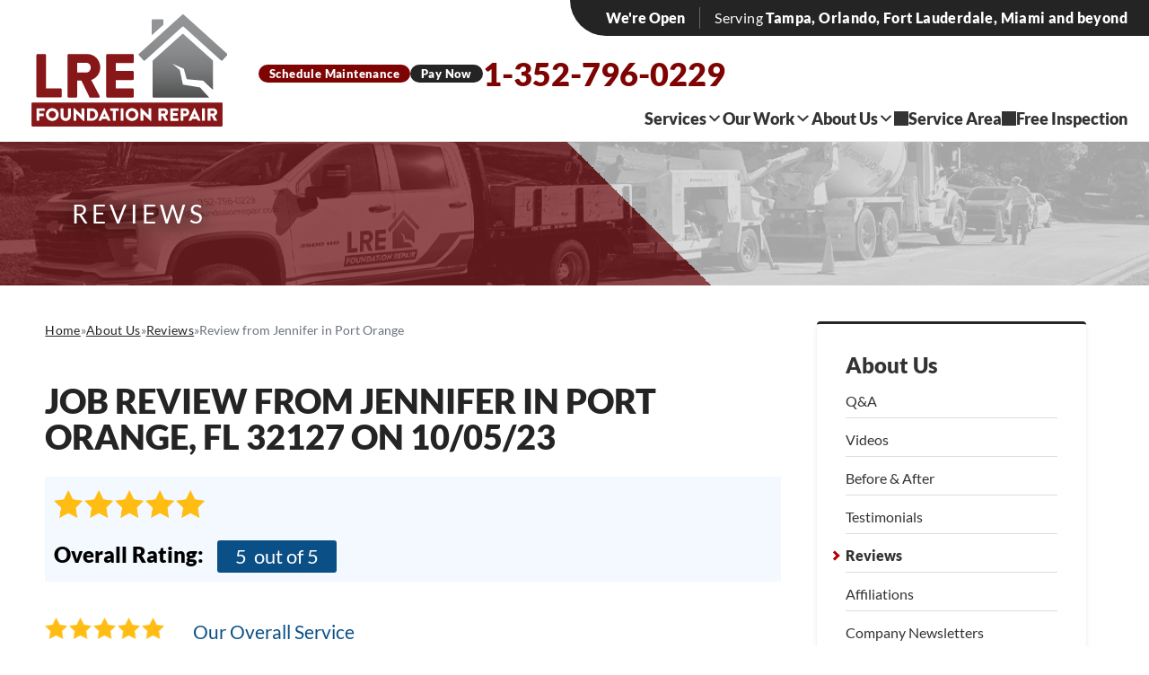

--- FILE ---
content_type: text/html; charset=UTF-8
request_url: https://www.lrefoundationrepair.com/about-us/reviews/363350-port-orange-fl.html
body_size: 19502
content:
<!DOCTYPE html>

<html lang="en">

<head>

            <!-- Google Tag Manager -->
            <script>(function(w,d,s,l,i){w[l]=w[l]||[];w[l].push({'gtm.start':
            new Date().getTime(),event:'gtm.js'});var f=d.getElementsByTagName(s)[0],
            j=d.createElement(s),dl=l!='dataLayer'?'&l='+l:'';j.async=true;j.src=
            'https://www.googletagmanager.com/gtm.js?id='+i+dl;f.parentNode.insertBefore(j,f);
            })(window,document,'script','dataLayer','GTM-K4DKNKL');</script>
            <!-- End Google Tag Manager -->
        
    <meta charset="utf-8">
    <meta name="viewport" content="width=device-width, initial-scale=1">
    <title>Review from Jennifer in Port Orange, FL 32127 on 10/05/23 | Reviews and Comments from Past Customers</title>
    <meta name="description" content="LRE Foundation Repair customer review from Jennifer in Port Orange, FL on 10/05/23">
   
    <meta name="keywords" content="">
     <meta name="referrer" content="no-referrer-when-downgrade">
    <link rel="icon" href="https://cdn.treehouseinternetgroup.com/cms_images/637/lre-favicon.ico">
    <link rel="preload" as="image" href="https://cdn.treehouseinternetgroup.com/cms_images/637/hero-slide-main3-sm.jpg">
    <!-- Fonts -->

    <!-- NEW TW layout & content base -- temporary file path -->
    <link rel="stylesheet" href="https://cdn.treehouseinternetgroup.com/cms_core/css/base-output3.css" />
    <!-- modules in css bundler http://bsiadmin.com/portal/utility/css_bundler/index.php -->
                 <script type="text/javascript" src="https://cdn.treehouseinternetgroup.com/cms_core/assets/js/jquery.min.js"></script>
                <!-- Load this inline css for LRE content pages -->
    <style>
        /** LRE CONTENT CSS **/.blitz-has-parallax {position:relative;overflow:hidden;}.blitz-parallax {position:absolute;left:0;top:0;bottom:0;right:0;background-size:cover;background-position:center;z-index:1;border-top-right-radius:1rem;border-top-left-radius:1rem;}.blitz-has-parallax.background-img {padding-top:300px;}.post-list .default .thumbnail {padding-right:15px;}.post-list .default .preview {display:inline-block;vertical-align:top;}.post-list article.default {padding-bottom:20px;border-bottom:1px solid #8080803d;margin-bottom:20px;display:inline-block;}#content p, #content h1, #content h2, #content h3, #content h4, #content h5, #content h6 {margin-top:0;}#content-wrap h1 {color:var(--brand-dark);text-transform:uppercase;font-size:clamp(30px, 3vw, 38px);}#content-wrap h2 {color:var(--brand-default);font-weight:900;}#content-wrap :is(a.button, a.arrow-button) {background-color:var(--brand-accent);color:#fff !important;text-shadow:none;font:bold 20px/1.3em sans-serif;font-family:inherit;border:0;text-transform:uppercase;transition:background .2s ease;}#content-wrap :is(a.button:hover, a.arrow-button:hover) {background-color:var(--brand-dark);color:#fff;}.wrapper {margin:25px auto;width:100%;}.wrapper > * {white-space:initial;}.wrapper.button {border:none;background:transparent;text-shadow:none;padding:0;}.wrapper.toggle-content:not([expanded]) {display:none;}.quote {text-align:center;}.quote .maintext {display:inline-block;position:relative;padding:1em 2em;}.quote .maintext:before {content:'\f10d';font-family:'Font Awesome 5 Free';font-weight:900;position:absolute;left:0;top:0;}.quote .maintext:after {content:'\f10e';font-family:'Font Awesome 5 Free';font-weight:900;position:absolute;right:0;bottom:0;}.quote .maintext > *:first-child {margin-top:0;}.quote .maintext > *:last-child {margin-bottom:0;}.quote .subtext {padding:0 2em;}.accordion-tab header {background-color:#eee;border:none;padding:18px;outline:none;transition:0.4s;font-size:1.2em;}.accordion.no-styling header, .accordion.read-more header {background-color:initial;padding:0;font-size:inherit;}.accordion header {cursor:pointer;}.accordion [expanded] > header, .accordion header:hover {background-color:#ccc;}.accordion.no-styling [expanded] > header, .accordion.read-more [expanded] > header, .accordion.no-styling header:hover, .accordion.read-more header:hover {background-color:initial;}.accordion .panel {display:none;overflow:hidden;}.accordion.read-more header {font-weight:900;}.accordion.read-more .panel, .accordion.no-styling .panel {padding-top:1em;}.accordion-tab .panel {padding:16px 18px 0;background-color:white;}.accordion.read-more .panel, .accordion.no-styling .panel {padding-top:1em;}.accordion.no-styling .panel {background-color:initial;}.accordion.read-more .panel {background-color:#eee;margin-top:1em;}.accordion [expanded] > .panel {display:block;}.icon.wrapper .icon-wrap {display:inline-block;width:1em;height:1em;border-style:solid;box-sizing:border-box;position:relative;}.icon.wrapper .icon-wrap .icon-inner {position:absolute;left:50%;top:50%;transform:translate(-50%, -50%);font-size:75%;}.icon.wrapper .icon-innards {position:relative;display:inline-block;}.icon.wrapper .icon-innards > a {position:absolute;left:0;top:0;width:100%;height:100%;z-index:1;}.icon.wrapper .caption {text-align:left;}.icon.wrapper .caption a, .icon.wrapper a.button {position:relative;z-index:2;}.icon.wrapper.place-Top .caption {margin-top:1em;}.icon.wrapper.place-Left .icon-innards, .icon.wrapper.place-Right .icon-innards {display:inline-flex;}.icon.wrapper.place-Left .icon-bottom {padding-left:1.5em;}.icon.wrapper.place-Right .icon-bottom {padding-right:1.5em;}.icon.wrapper.vert-Middle .icon-innards {align-items:center;}.icon.wrapper.vert-Bottom .icon-innards {align-items:flex-end;}.icon.wrapper .button.wrapper {margin-bottom:0;}.icon.wrapper .caption > *:last-child {margin-bottom:0;}.icon.wrapper .custom-icon div {width:1em;height:1em;background-position:center;background-size:contain;background-repeat:no-repeat;position:absolute;left:50%;top:50%;transform:translate(-50%, -50%);}.icon.wrapper .custom-icon div:nth-of-type(2) {opacity:0;}.orient-center {text-align:center;}.orient-left {text-align:left;}.orient-right {text-align:right;}.orient-justified {text-align:justify;}.text-light {color:#fff !important;}.text-light * {color:#fff !important;}.menu-toggle button {background:transparent;border:none;}.section.background-img {background-size:cover;}.section-overlay {position:absolute;left:0;top:0;width:100%;height:100%;z-index:2;}.section.has-overlay {position:relative;}.section.has-overlay > *:not(.section-overlay):not(.blitz-parallax), .section.has-overlay:before, .section.has-overlay:after {z-index:3;position:relative;}.cta-content, .cta-buttons {display:contents;}.section {width:100%;padding:25px 0;text-align:center;/*white-space:nowrap;*/}.constraint {display:flex;margin:0 auto;flex-wrap:wrap;justify-content:flex-start;}.section.fullwidth .constraint {width:100%;max-width:initial;}.column {box-sizing:border-box;padding:0 10px;display:inline-block;vertical-align:top;white-space:normal;text-align:left;}.width-12 {width:100%;display:block;}.width-9 {width:75%;}.width-8 {width:66.66%;}.width-6 {width:50%;}.width-4 {width:33.33%;}.width-3 {width:25%;}.admin-bar-amp {background:#23282d;padding-left:15px;padding-right:15px;color:#eee;line-height:0;}.admin-bar-amp p {margin:0;font-size:13px;}.admin-bar-amp .useful-links {line-height:0;}.admin-bar-amp .user-info a {margin-left:10px;}.admin-bar-amp .user-info {text-align:right;}.admin-bar-amp a i {margin-right:6px;}.admin-bar-amp a {color:#eee;display:inline-block;line-height:32px;padding:0 8px 0 7px;font-size:13px;}.admin-bar-amp a:hover {background-color:#32373c;color:#00b9eb;}.admin-bar-amp > div {width:50%;display:inline-block;vertical-align:middle;}img {max-width:100%;height:auto;}.uses-fixed-header.admin-bar > header {margin-top:32px;}.halign-left {justify-content:left;}.halign-mid, .halign-center, .halign-middle {justify-content:center;}.halign-right {justify-content:right;}.halign-self-left {justify-self:left;}.halign-self-mid,.halign-self-center,.halign-self-middle {justify-self:center;}.halign-self-right {justify-self:right;}.valign-top {align-items:flex-start;}.valign-mid,.valign-middle {align-items:center;}.valign-bottom {align-items:flex-end;}.valign-self-top {align-self:flex-start;}.valign-self-mid,.valign-self-middle {align-self:center;}.valign-self-bottom {align-self:flex-end;}@media all and (min-width:1025px) {.admin-bar.uses-fixed-header .content-wrapper, .ui-page.uses-fixed-header > header {margin-top:32px;}.blitz-mobileT {display:none;}}@media all and (min-width:768px) {.blitz-mobile {display:none;}}@media all and (max-width:1024px) {.section {padding:12.5px 0;}.wrapper {margin:12.5px 0;}.blitz-desktop {display:none;}.citypage_index .wrapper {margin:auto;}}@media all and (max-width:767px) {.column:not(.no-resize):not(.blitz-desktop):not(.blitz-desktopT),.width-12:not(.no-resize):not(.blitz-desktop):not(.blitz-desktopT), .width-9:not(.no-resize):not(.blitz-desktop):not(.blitz-desktopT),.width-8:not(.no-resize):not(.blitz-desktop):not(.blitz-desktopT), .width-6:not(.no-resize):not(.blitz-desktop):not(.blitz-desktopT),.width-4:not(.no-resize):not(.blitz-desktop):not(.blitz-desktopT),.width-3:not(.no-resize):not(.blitz-desktop):not(.blitz-desktopT) {width:100%;display:block;}.blitz-desktopT {display:none;}}.section[data-index="7"] {padding-bottom:8vw;}#dhead .logo-col > div {margin:0;}#dhead .logo img {max-height:140px;width:auto;}.menu-toggle button {padding:0;outline:none;}.mobile-menu header.no-toggle {padding:0;}.mobile-menu.accordion .panel {padding:0;}.mobile-menu .menu {position:absolute;width:100%;z-index:9;left:0;}.mobile-menu header {width:auto;}.mobile-menu .accordion {position:relative;}.section[data-index="12"] {padding-top:0;}.section[data-index="12"] {padding-bottom:0;}.section[data-index="16"] {padding-top:0;}.section[data-index="16"] {padding-bottom:0;}@media all and (max-width:1024px) {.section[data-index="16"] {padding-top:0;}}@media all and (max-width:1024px) {.section[data-index="16"] {padding-bottom:0;}}.thumbnail-wrap .vid-thumbnail.default {width:auto;max-width:90%;left:50%;top:50%;right:initial;bottom:initial;transform:translate(-50%, -50%);}#gform_wrapper_1 li.gfield:not(#field_1_10) > div:before, #gform_wrapper_1 .gform_footer:after, #gform_wrapper_1 .gform_footer:before, #gform_wrapper_6 li.gfield > div:before, #gform_wrapper_6 .gform_footer:after, #gform_wrapper_6 .gform_footer:before {background-size:cover;background-position:center;}.wrapper.slider .slick-arrow:hover:before {opacity:0.65;}.wrapper.slider .slick-arrow:before {font-size:34px;}@media (max-width:1024px) {.wrapper.slider .slick-arrow:before {font-size:22px;}}.column.form-col .text p {font-size:22px;}@media (max-width:1024px) {.column.form-col .text p {font-size:16px;}}.slick-slide:focus, .slick-slide a {outline:none;}.wrapper.slider .slick-arrow {width:0;height:0;}@media (max-width:1024px) {.wrapper.slider .slick-arrow {display:none !important;}}.wrapper.slider .slick-arrow:before {font-family:"Font Awesome 5 Free";color:#242424;font-weight:900;opacity:1;}@media (max-width:1024px) {.wrapper.slider .slick-prev {left:-12px;}}.wrapper.slider .slick-prev:before {content:'\f053';}@media (max-width:1024px) {.wrapper.slider .slick-next {right:2px;}}.wrapper.slider .slick-next:before {content:'\f054';}.column.form-col {background-color:#3b3b3b;padding:25px 0 0;margin:25px 10px 25px 40px;width:calc(66.66% - 50px);display:table;}@media (max-width:1024px) {footer .column.form-col {width:100%;margin-left:10px;}}.column.form-col {width:100%;margin:0 10px;}@media (max-width:1024px) {.column.form-col {display:table;}}.column.form-col .text {padding:0 25px;}.column.form-col .text p {margin:0;color:#fff;text-transform:uppercase;font-weight:900;}.column.form-col .wrapper {margin:0;}/** LRE Content Overrides **/#bread_crumbs {margin-bottom:0;}#content-wrap .module h1 {margin-top:3rem;}:not(.citypage_text_generated_content) > .section:not(.legacy) .column {width:100%;padding:0;}.citypage_text_generated_content .column > .breakout {max-width:100%;width:unset !important;}.section[style*="background-color"] {padding-inline:clamp(1rem, 5vw, 2rem);}.section .wrapper:not(.img,.cta) {margin-bottom:0;}/*.wrapper > :is(h2, h3):last-child {display:none;}*/.wrapper img {max-width:min(100%, 650px);margin-inline:auto;box-shadow:0 0 2rem rgba(0 0 0 / 10%);}.caption-column {max-width:650px;margin:auto;text-align:center;}/** Inline CTA Group **/.wrapper.cta {display:flex;align-items:center;flex-direction:column;justify-content:center;width:fit-content;gap:clamp(1rem, 2vw, 2rem);margin:0 auto;padding:2rem;background:#fff;border-radius:4px;box-shadow:0 0 2rem rgba(0 0 0 / 10%);}@media screen and (min-width:768px){.wrapper.cta {flex-direction:row;}.step-image img.right {margin-left:2rem;}}.wrapper.cta .button {position:relative;font-size:1rem !important;display:flex;gap:.5rem;padding-right:1.75rem;margin:0 auto;clip-path:polygon(0 0, 90% 0, 100% 50%, 90% 100%,0 100%, 10% 50%, 0 0 );background-repeat:no-repeat;background-position:2rem center;}.wrapper.cta > p {margin-bottom:0;font-size:clamp(1.25rem, 3vw, 1.75rem);font-weight:900;max-width:25ch;text-align:center;line-height:1.2;}.wrapper.cta a.button.button-one {background-color:var(--brand-dark) !important;background-image:url(https://cdn.treehouseinternetgroup.com/cms_images/637/CTA-CallNowIcon.png);background-size:24px;padding-left:4.25rem;}.wrapper.cta a.button.button-two {background-color:var(--brand-default) !important;background-image:url(https://cdn.treehouseinternetgroup.com/cms_images/637/CTA-EmailUsIcon.png);background-size:36px;padding-left:5rem;}.wrapper.cta a.button.button-one:hover {filter:contrast(2);}.wrapper.cta a.button.button-two:hover {background-color:var(--brand-accent) !important;}#content-wrap .th-accordion {max-width:100% !important;background:#f9fafb;padding:1rem;border:1px solid #e6e7eb;}.content-wrap .th-accordion span.th-accordion-title {font-weight:bold;}#before-after.module {display:grid;}#before-after.module h1 {order:-1;}input#sms_consent {width:auto !important;}/** City Page Forms **/form {margin:0 0 1rem;}form .row .row {margin:0 -.5rem;}form .row .row .column,form .row .row .columns {padding:0 .5rem;}form .row .row.collapse {margin:0;}form .row .row.collapse .column,form .row .row.collapse .columns {padding:0;}form .row .row.collapse input {-webkit-border-bottom-right-radius:0;-webkit-border-top-right-radius:0;border-bottom-right-radius:0;border-top-right-radius:0;}form .row input.column,form .row input.columns,form .row textarea.column,form .row textarea.columns {padding-left:.5rem;}label {color:#4d4d4d;cursor:pointer;display:block;font-size:.875rem;font-weight:normal;line-height:2;margin-bottom:0;}label.right {float:none!important;text-align:right;}label.inline {margin:0 0 1rem 0;padding:.5625rem 0;}label small {text-transform:capitalize;color:#676767;}.prefix,.postfix {border-style:solid;border-width:1px;display:block;font-size:.875rem;height:2.3125rem;line-height:2.3125rem;overflow:visible;padding-bottom:0;padding-top:0;position:relative;text-align:center;width:100%;z-index:2;}.postfix.button {border-color:true;}.prefix.button {border:none;padding-left:0;padding-right:0;padding-bottom:0;padding-top:0;text-align:center;}.prefix.button.radius {border-radius:0;-webkit-border-bottom-left-radius:3px;-webkit-border-top-left-radius:3px;border-bottom-left-radius:3px;border-top-left-radius:3px;}.postfix.button.radius {border-radius:0;-webkit-border-bottom-right-radius:3px;-webkit-border-top-right-radius:3px;border-bottom-right-radius:3px;border-top-right-radius:3px;}.prefix.button.round {border-radius:0;-webkit-border-bottom-left-radius:1000px;-webkit-border-top-left-radius:1000px;border-bottom-left-radius:1000px;border-top-left-radius:1000px;}.postfix.button.round {border-radius:0;-webkit-border-bottom-right-radius:1000px;-webkit-border-top-right-radius:1000px;border-bottom-right-radius:1000px;border-top-right-radius:1000px;}span.prefix,label.prefix {background:#f2f2f2;border-right:none;color:#333;border-color:#ccc;}span.postfix,label.postfix {background:#f2f2f2;color:#333;border-color:#ccc;}input[type="text"],input[type="password"],input[type="date"],input[type="datetime"],input[type="datetime-local"],input[type="month"],input[type="week"],input[type="email"],input[type="number"],input[type="search"],input[type="tel"],input[type="time"],input[type="url"],input[type="color"],textarea {-webkit-appearance:none;-moz-appearance:none;background-color:#fff;border:1px solid #ccc;display:block;font-family:inherit;margin:0 0 1rem 0;font-size:.875rem;color:rgba(0,0,0,.75);line-height:1;height:2.75em;padding:.75em;width:100%;-webkit-box-sizing:border-box;-moz-box-sizing:border-box;box-sizing:border-box;-webkit-transition:border-color .15s linear,background .15s linear;transition:border-color .15s linear,background .15s linear;}input[type="text"]:focus,input[type="password"]:focus,input[type="date"]:focus,input[type="datetime"]:focus,input[type="datetime-local"]:focus,input[type="month"]:focus,input[type="week"]:focus,input[type="email"]:focus,input[type="number"]:focus,input[type="search"]:focus,input[type="tel"]:focus,input[type="time"]:focus,input[type="url"]:focus,input[type="color"]:focus,textarea:focus {background:#fafafa;border-color:#999;outline:none;}input[type="text"]:disabled,input[type="password"]:disabled,input[type="date"]:disabled,input[type="datetime"]:disabled,input[type="datetime-local"]:disabled,input[type="month"]:disabled,input[type="week"]:disabled,input[type="email"]:disabled,input[type="number"]:disabled,input[type="search"]:disabled,input[type="tel"]:disabled,input[type="time"]:disabled,input[type="url"]:disabled,input[type="color"]:disabled,textarea:disabled {background-color:#f3f3f3;color:#777;cursor:default;}input[type="text"][disabled],input[type="text"][readonly],fieldset[disabled] input[type="text"],input[type="password"][disabled],input[type="password"][readonly],fieldset[disabled] input[type="password"],input[type="date"][disabled],input[type="date"][readonly],fieldset[disabled] input[type="date"],input[type="datetime"][disabled],input[type="datetime"][readonly],fieldset[disabled] input[type="datetime"],input[type="datetime-local"][disabled],input[type="datetime-local"][readonly],fieldset[disabled] input[type="datetime-local"],input[type="month"][disabled],input[type="month"][readonly],fieldset[disabled] input[type="month"],input[type="week"][disabled],input[type="week"][readonly],fieldset[disabled] input[type="week"],input[type="email"][disabled],input[type="email"][readonly],fieldset[disabled] input[type="email"],input[type="number"][disabled],input[type="number"][readonly],fieldset[disabled] input[type="number"],input[type="search"][disabled],input[type="search"][readonly],fieldset[disabled] input[type="search"],input[type="tel"][disabled],input[type="tel"][readonly],fieldset[disabled] input[type="tel"],input[type="time"][disabled],input[type="time"][readonly],fieldset[disabled] input[type="time"],input[type="url"][disabled],input[type="url"][readonly],fieldset[disabled] input[type="url"],input[type="color"][disabled],input[type="color"][readonly],fieldset[disabled] input[type="color"],textarea[disabled],textarea[readonly],fieldset[disabled] textarea {background-color:#f3f3f3;color:#777;cursor:default;}input[type="text"].radius,input[type="password"].radius,input[type="date"].radius,input[type="datetime"].radius,input[type="datetime-local"].radius,input[type="month"].radius,input[type="week"].radius,input[type="email"].radius,input[type="number"].radius,input[type="search"].radius,input[type="tel"].radius,input[type="time"].radius,input[type="url"].radius,input[type="color"].radius,textarea.radius {border-radius:3px;}form .row .prefix-radius.row.collapse input,form .row .prefix-radius.row.collapse textarea,form .row .prefix-radius.row.collapse select,form .row .prefix-radius.row.collapse button {border-radius:0;-webkit-border-bottom-right-radius:3px;-webkit-border-top-right-radius:3px;border-bottom-right-radius:3px;border-top-right-radius:3px;}form .row .prefix-radius.row.collapse .prefix {border-radius:0;-webkit-border-bottom-left-radius:3px;-webkit-border-top-left-radius:3px;border-bottom-left-radius:3px;border-top-left-radius:3px;}form .row .postfix-radius.row.collapse input,form .row .postfix-radius.row.collapse textarea,form .row .postfix-radius.row.collapse select,form .row .postfix-radius.row.collapse button {border-radius:0;-webkit-border-bottom-left-radius:3px;-webkit-border-top-left-radius:3px;border-bottom-left-radius:3px;border-top-left-radius:3px;}form .row .postfix-radius.row.collapse .postfix {border-radius:0;-webkit-border-bottom-right-radius:3px;-webkit-border-top-right-radius:3px;border-bottom-right-radius:3px;border-top-right-radius:3px;}form .row .prefix-round.row.collapse input,form .row .prefix-round.row.collapse textarea,form .row .prefix-round.row.collapse select,form .row .prefix-round.row.collapse button {border-radius:0;-webkit-border-bottom-right-radius:1000px;-webkit-border-top-right-radius:1000px;border-bottom-right-radius:1000px;border-top-right-radius:1000px;}form .row .prefix-round.row.collapse .prefix {border-radius:0;-webkit-border-bottom-left-radius:1000px;-webkit-border-top-left-radius:1000px;border-bottom-left-radius:1000px;border-top-left-radius:1000px;}form .row .postfix-round.row.collapse input,form .row .postfix-round.row.collapse textarea,form .row .postfix-round.row.collapse select,form .row .postfix-round.row.collapse button {border-radius:0;-webkit-border-bottom-left-radius:1000px;-webkit-border-top-left-radius:1000px;border-bottom-left-radius:1000px;border-top-left-radius:1000px;}form .row .postfix-round.row.collapse .postfix {border-radius:0;-webkit-border-bottom-right-radius:1000px;-webkit-border-top-right-radius:1000px;border-bottom-right-radius:1000px;border-top-right-radius:1000px;}input[type="submit"] {-webkit-appearance:none;-moz-appearance:none;border-radius:0;}textarea[rows] {height:auto;}textarea {max-width:100%;}::-webkit-input-placeholder {color:#ccc;}:-moz-placeholder {color:#ccc;}::-moz-placeholder {color:#ccc;}:-ms-input-placeholder {color:#ccc;}select {-webkit-appearance:none!important;-moz-appearance:none!important;appearance:none!important;background-color:#fff;border-radius:0;background-image:url([data-uri]);background-position:calc(100% - .75em) center;background-repeat:no-repeat;border:1px solid #ccc;font-family:inherit;font-size:.875rem;color:rgba(0,0,0,.75);line-height:1;height:2.75em;padding:.75em;padding-right:calc(1em + 14px);border-radius:0;}select::-ms-expand {display:none;}select.radius {border-radius:3px;}select:hover {background-color:#f3f3f3;border-color:#999;}select:disabled {background-color:#f3f3f3;color:#777;cursor:default;}select[multiple] {height:auto;}input[type="file"],input[type="checkbox"],input[type="radio"],select {margin:0 0 1rem 0;}input[type="checkbox"] + label,input[type="radio"] + label {display:inline-block;margin-left:.5rem;margin-right:1rem;margin-bottom:0;vertical-align:baseline;}input[type="file"] {width:100%;}fieldset {border:1px solid #ddd;margin:1.125rem 0;padding:1.25rem;}fieldset legend {background:#fff;font-weight:bold;margin-left:-.1875rem;margin:0;padding:0 .1875rem;}[data-abide] .error small.error,[data-abide] .error span.error,[data-abide] span.error,[data-abide] small.error {display:block;font-size:.75rem;font-style:italic;font-weight:normal;margin-bottom:1rem;margin-top:-1px;padding:.375rem .5625rem .5625rem;background:#f04124;color:#fff;}[data-abide] span.error,[data-abide] small.error {display:none;}span.error,small.error {display:block;font-size:.75rem;font-style:italic;font-weight:normal;margin-bottom:1rem;margin-top:-1px;padding:.375rem .5625rem .5625rem;background:#f04124;color:#fff;}.error input,.error textarea,.error select {margin-bottom:0;}.error input[type="checkbox"],.error input[type="radio"] {margin-bottom:1rem;}.error label,.error label.error {color:#f04124;}.error small.error {display:block;font-size:.75rem;font-style:italic;font-weight:normal;margin-bottom:1rem;margin-top:-1px;padding:.375rem .5625rem .5625rem;background:#f04124;color:#fff;}.error>label>small {background:transparent;color:#676767;display:inline;font-size:60%;font-style:normal;margin:0;padding:0;text-transform:capitalize;}.error span.error-message {display:block;}input.error,textarea.error,select.error {margin-bottom:0;}label.error {color:#f04124;}.citypage_index .widget_contact .widget_content form {width:100% !important;}.citypage_index .widget_contact form {padding:0 1rem;}.citypage_sidebar #contact_form button.submit {background-color:var(--brand-default);color:#fff;}.youtubeWrapper {overflow:hidden;}.youtubeWrapper .YT-Video .container {overflow:hidden;}.YT-VideoImage img {border:1px solid #ccc;padding:4px;margin:3px 3px 3px 0;width:80px;position:relative;float:left;margin-right:5px;}.YT-VideoShowAll {clear:both;padding-top:5px;}.youtube_video_sidebar_widget .widget_item {overflow:hidden;}.youtube_video_sidebar_widget .widget_image {float:left;margin-right:5px;position:relative;}.youtube_video_sidebar_widget .widget_image img {width:95px;}.youtube_video_sidebar_widget .widget_image .button {background-image:url(https://cdn.treehouseinternetgroup.com/cms_core/images/toolbox/play_button.png);background-size:22px 22px;background-position:center;background-repeat:no-repeat;filter:none;height:100%;position:absolute;width:100%;padding:0;border:0;max-width:initial;margin:initial;background-color:initial;}.youtube_video_sidebar_widget .widget_image .button:hover {background-color:transparent;background-position:center center;background-repeat:no-repeat;}.youtube_video_sidebar_widget .widget_link {overflow:hidden;font-size:12px;}.team-single--widgets {max-width:90vw;box-sizing:border-box;overflow-x:hidden;}.widget_title {border-bottom:1px solid #d9d9d9 !important;color:#888 !important;display:block;font-weight:bold !important;padding:5px 8px 5px 12px !important;background-color:#ededed !important;}.citypage_contact_line2, .citypage_index .citypage_contact_line1 {color:#7e0303 !important;text-align:center;}
    </style>
    <link rel="stylesheet" href="https://cdn.treehouseinternetgroup.com/cms_core/assets/module-22-test.css?v999">
        <!-- template css tab - for site specific customizations / as="style" onload="this.rel='stylesheet';this.onload=null;" -->
    <style>
.social-share-inline, .module .social-share-inline {
    float:none;
}
.social-links li:hover,
 .module .social-share-inline ul li:hover {
    background-color:transparent;
}
.social-share-inline ul li a {
    width:2rem;
    height:2rem;
    margin-left:0;
    display:inline-block;
    border-radius: 50%;
    position:relative;
    color:#666;
    font-size: 1.25em;
}
.social-share-inline ul li a:hover {
    color:#fff;
    background-color: #666;
}
.social-share-inline ul li a::before {
    position:absolute;
    transform:translate(-50%, -50%);
    top:50%;
    left:50%;
}
</style>
    <link rel="stylesheet" href="/inc/sb-styles.css">

    <!-- City Page CSS Overrides for not custom pages -->
     
        
 <script type="text/javascript">
    (function(c,l,a,r,i,t,y){
        c[a]=c[a]||function(){(c[a].q=c[a].q||[]).push(arguments)};
        t=l.createElement(r);t.async=1;t.src="https://www.clarity.ms/tag/"+i;
        y=l.getElementsByTagName(r)[0];y.parentNode.insertBefore(t,y);
    })(window, document, "clarity", "script", "ltd4vzgbs6");
</script>


<script type="application/ld+json">{"@context":{"@vocab":"https:\/\/schema.org"},"@graph":[{"@id":"lrefoundationrepair.com","@type":"Organization","url":"https:\/\/lrefoundationrepair.com","name":"LRE Foundation Repair","logo":"https:\/\/cdn.treehouseinternetgroup.com\/img\/logos\/sites\/og\/637.png"},{"@type":"HomeAndConstructionBusiness","parentOrganization":{"name":"LRE Foundation Repair"},"name":"LRE Foundation Repair","image":"https:\/\/cdn.treehouseinternetgroup.com\/img\/logos\/sites\/og\/637.png","address":{"@type":"PostalAddress","streetAddress":"1115 South Main Street, Suite 101","addressLocality":"Brooksville","addressRegion":"FL","postalCode":"34601","addressCountry":"US"},"telephone":"1-352-325-4686"},{"@type":"HomeAndConstructionBusiness","parentOrganization":{"name":"LRE Foundation Repair"},"name":"LRE Foundation Repair","image":"https:\/\/cdn.treehouseinternetgroup.com\/img\/logos\/sites\/og\/637.png","address":{"@type":"PostalAddress","streetAddress":"2150 34th Way N","addressLocality":"Largo","addressRegion":"FL","postalCode":"33771","addressCountry":"US"},"telephone":"1-727-337-7878"},{"@type":"HomeAndConstructionBusiness","parentOrganization":{"name":"LRE Foundation Repair"},"name":"LRE Foundation Repair","image":"https:\/\/cdn.treehouseinternetgroup.com\/img\/logos\/sites\/og\/637.png","address":{"@type":"PostalAddress","streetAddress":"277 Power Ct","addressLocality":"Sanford","addressRegion":"FL","postalCode":"32771","addressCountry":"US"},"telephone":"1-321-204-7872"},{"@type":"HomeAndConstructionBusiness","parentOrganization":{"name":"LRE Foundation Repair"},"name":"LRE Foundation Repair","image":"https:\/\/cdn.treehouseinternetgroup.com\/img\/logos\/sites\/og\/637.png","address":{"@type":"PostalAddress","streetAddress":"702 NW 9th Ave","addressLocality":"Fort Lauderdale","addressRegion":"FL","postalCode":"33311","addressCountry":"US"},"telephone":"1-954-280-2627"}]}</script><meta property="og:title" content="A review from Jennifer K." /><meta property="og:site_name" content="LRE Foundation Repair, LLC" /><meta property="og:url" content="https://www.lrefoundationrepair.com/about-us/reviews/363350-port-orange-fl.html" /><meta property="og:description" content="" /><meta property="og:image" content="https://cdn.treehouseinternetgroup.com/img/logos/sites/og/637.png" /><meta property="og:type" content="article" />
<link rel="canonical" href="https://www.lrefoundationrepair.com/about-us/reviews/363350-port-orange-fl.html">
			<script type="text/javascript">
			<!--
			(
				function()
				{
					var jstrack = document.createElement("script");
					jstrack.type = "text/javascript";
					jstrack.async = true;
					jstrack.src = "https://www.lrefoundationrepair.com/tracking.js?sid=1052079750&id=1936750371&c=feb9ab8d59924557bf1286071cbfefce&width=" + screen.width + "&height=" + screen.height;
					var s = document.getElementsByTagName("script")[0];
					s.parentNode.insertBefore(jstrack, s);
				}
			)();
			//-->
			</script>
		</head>

<body>

            <!-- Google Tag Manager (noscript) -->
            <noscript><iframe src="https://www.googletagmanager.com/ns.html?id=GTM-K4DKNKL"
            height="0" width="0" style="display:none;visibility:hidden"></iframe></noscript>
            <!-- End Google Tag Manager (noscript) -->
        
    <header id="header" class="header__style3">
        <!-- Start header__style3 token content -->
        <div id="header--logo">
                        <a href="/" title="LRE Foundation Repair"><img
                    src="https://cdn.treehouseinternetgroup.com/cms_images/637/LRE-Logos__Foundation-Full-Color.svg"
                    alt="LRE Foundation Repair" width="300" height="176"></a>
                    </div>
        <div id="header--territory">
                        <p id="header--open-text">We're Open</p>
            <div class="header--divider"></div>
                        <p id="header--serving-text">
                Serving
                <span>Tampa, Orlando, Fort Lauderdale, Miami and beyond</span>
            </p>
        </div>
        <p id="header--phone-text">
        <a class="btn-header__link schedule"
            href="https://www.lrefoundationrepair.com/about-us/annual-maintenance.html" target="_blank"
            title="Schedule Maintenance">Schedule Maintenance</a>
            <a href="https://www.eprocessingnetwork.com/cgi-bin/epn/secure/pfg/payment.fpl?a=082061&f=3DA74FC7-77B0-1014-B529-F6ED045886CE"
            target="_blank" title="Make a Payment" class="btn-header__link pay">Pay Now</a>
            <a href="tel:1-352-796-0229"><span id="numberassigned_1" class="mongoose_phone">1-352-796-0229</span></a>
        </p>
        <div id="header--phone-mobile">
            <p>
                <svg class="rotate-45" xmlns="http://www.w3.org/2000/svg" height="1em" viewBox="0 0 512 512">
                    <!--! Font Awesome Free 6.4.0 by @fontawesome - https://fontawesome.com License - https://fontawesome.com/license (Commercial License) Copyright 2023 Fonticons, Inc. -->
                    <path
                        d="M164.9 24.6c-7.7-18.6-28-28.5-47.4-23.2l-88 24C12.1 30.2 0 46 0 64C0 311.4 200.6 512 448 512c18 0 33.8-12.1 38.6-29.5l24-88c5.3-19.4-4.6-39.7-23.2-47.4l-96-40c-16.3-6.8-35.2-2.1-46.3 11.6L304.7 368C234.3 334.7 177.3 277.7 144 207.3L193.3 167c13.7-11.2 18.4-30 11.6-46.3l-40-96z" />
                </svg>
                <a href="tel:1-352-796-0229">Call Now</a>
            </p>
        </div>
        <!-- END header__style3 token content -->
        <div id="header--nav">
            <!-- SUPER NAV TOOL -->
            <style>
/***********************
NAV Template 32 
 ** Set up these css variables for nav colors in template.css.
 --nav-brand-color (used for link hover & mobile nav background color)
 --nav-brand-color-dark (used for menu icon)
**********************/

nav {
    width:100%;
}

.header-item-center {
    display:-webkit-box;
    display:-ms-flexbox;
    display:flex;
    justify-content:flex-end;
}

.menu li {
    list-style:none;
}
.menu > ul > li {
    list-style:none;
    line-height:3.125rem;
    margin-bottom: 0 !important
}
.menu > ul > li > a {
    display:flex;
    gap:.25rem;
    position:relative;
    font-family:inherit;
    font-size:1.15rem;
    font-weight:600;
    line-height:3.125rem;
    height:3.125rem;
    justify-content: center;
    align-items: center;
    border:none;
    outline:none;
    text-transform:capitalize;
    -webkit-transition:color 0.3s ease;
    transition:color 0.3s ease;
    color:#333;
}
.menu > ul > li.free-quote > a {
    font-weight:700;
    color:#fff;
}
.menu > ul > li .menu-subs {
    position:absolute;
    min-width:16rem;
    max-width:20rem;
    transform:translateX(-15px);
    /*width:100%;
    */
    height:auto;
    margin-top:1.75rem;
    padding:1rem 2rem;
    z-index:109;
    opacity:0;
    visibility:hidden;
    border-radius:0.25rem;
    border-top:3px solid var(--nav-brand-color);
    background:#fff;
    box-shadow:0 4px 6px -1px rgba(0, 0, 0, 0.1),
    0 2px 4px -1px rgba(0, 0, 0, 0.06);
    -webkit-transition:all 0.1s;
    transition:all 0.1s;
}
.menu > ul > li .menu-subs ul {
    margin: 0;
}
.menu > ul > li .menu-subs > ul > li {
    line-height: 1;
    position: relative;
    padding: 0.85rem 0;
}
.menu > ul > li .menu-subs > ul > li:not(:last-child) {
    border-bottom: 1px solid #dddddd;
}
/* Sub menu hover arrow */
.menu > ul > li .menu-subs li a::before {
    content:"";
    display:inline-block;
    height:8px;
    width:8px;
    border:1px solid var(--nav-brand-color);
    border-width:3px 3px 0 0;
    transform:translate(-25px, 6px) rotateZ(45deg);
    position:absolute;
    opacity:0;
    transition:0.2s ease;
}
.menu > ul > li .menu-subs li a:hover::before {
    opacity:1;
    transform:translate(-16px, 6px) rotateZ(45deg);
}
/* Sub menu child hover arrow */
.menu > ul > li .menu-subs li ul li a::before {
    transform: translate(-25px, 6px) rotateZ(45deg);
}
.menu > ul > li .menu-subs li ul li a:hover::before {
    transform: translate(-16px, 6px) rotateZ(45deg);
}
.menu > ul > li .menu-subs > ul > li > a {
    position: relative;
    display:inline-block;
    font-family:inherit;
    font-size:1.175rem;
    font-weight:600;
    line-height:1.25;
    /*padding:0.5rem 0;*/
    border:none;
    outline:none;
    color:#333;
    text-transform:capitalize;
    -webkit-transition:all 0.3s ease;
    transition:all 0.3s ease;
}

.menu > ul > li .menu-subs ul 
.menu > ul > li .menu-subs > ul > li > a:hover {
    color: var(--nav-brand-color);
}
.menu .menu-mobile-header,
button.menu-mobile-toggle {
    display:none;
}
button:is(.menu-mobile-close, .menu-mobile-arrow) {
    margin: 0;
}
.menu > ul > li .menu-subs > ul > li > ul > li:first-child {
    margin-top: .35rem;
}
.menu > ul > li .menu-subs > ul ul li {
    position: relative;
}
.menu > ul > li .menu-subs > ul ul li:before,
.menu > ul > li .menu-subs > ul ul li:hover:before{
transition: none;
    opacity: 1;
    transform: translate(-15px,2px) rotate(45deg);
    border-width: 2px 2px 0 0;
    height: 6px;
    width: 6px;
}
.menu > ul > li .menu-subs > ul ul li a {
    font-size: 1rem;
    color: #333;
    display: inline-block;
}
.menu > ul > li .menu-subs > ul ul li a:hover {
    color: var(--nav-brand-color);
}
@media screen and (min-width:1024px) {
    .header-item-right { display:none; }
    .menu > ul > li.menu-item-has-children:hover .menu-subs {
        margin-top:0;
        opacity:1;
        visibility:visible;
        transition:all 0.25s ease
    }
    ul.menu-section {
        display:flex;
        justify-content:flex-end;
        align-items: center;
        gap:clamp(1rem, 2.5vw, 3rem);
    }
    .menu-section .fa-svg-icon {
        display: inline-block;
    }
    .header-item-right a:hover,
    .menu > ul > li:hover > a {
        color:var(--nav-brand-color);
    }
    .menu > ul > li.free-quote > a {
        color:var(--nav-brand-color);
    }
    .menu li.menu-item-has-children li:has(a[href*="about-us.html"]) {
        display: none;
    }
}
@media screen and (max-width:1023px) {
    body:has(.overlay.active) {
        overflow: hidden;
    }
    .header-item-center {
        -webkit-box-flex:1;
        -ms-flex:1 1 100%;
        flex:1 1 100%;
        -webkit-box-ordinal-group:4;
        -ms-flex-order:3;
        order:3;
    }
    .header-item-right {
    position: relative;
    display: flex;
    justify-content: end;
    align-items: center;
    padding-right: 1rem;
    }
    button.menu-mobile-toggle {
    display: flex;
    flex-direction: column;
    gap: 0.35rem;
    cursor: pointer;
    width: 35px;
    line-height:1;
     font-weight: 700;
    font-size: 0.8rem;
    text-transform: uppercase;
    color: var(--nav-brand-color-dark);
    }
    .menu-mobile-toggle span {
    display: block;
    width: 100%;
    height: 4px;
    border: none;
    outline: none;
    opacity: 1;
    border-radius: 0.25rem;
    background: currentColor;
    -webkit-transform: rotate(0deg);
    transform: rotate(0deg);
    -webkit-transition: 0.25s ease-in-out;
    transition: 0.25s ease-in-out;
    }
    .menu-mobile-toggle span:nth-child(2) {
        width: 80%;
    }
    .menu {
        position:fixed;
        top:0;
        left:0;
        width:85%;
        height:100vh;
        z-index:999;
        overflow:hidden;
        background:var(--nav-brand-color);
        -webkit-transform:translate(-100%);
        transform:translate(-100%);
        -webkit-transition:all 0.3s ease-in-out;
        transition:all 0.3s ease-in-out;
    }
    .menu.active {
        -webkit-transform:translate(0%);
        transform:translate(0%);
    }
    .menu > ul > li {
        display:block;
        line-height:1;
        margin:0;
    }
    .menu > ul > li > a {
        padding:0 1rem 0 2rem;
        border-bottom:1px solid rgba(0, 0, 0, 0.1);
        color:#ffffff;
        justify-content:space-between;
    }
    .menu > ul > li > a i.ion {
        position:absolute;
        font-size:1.25rem;
        line-height:3.125rem;
        top:0;
        right:0;
        width:3.125rem;
        height:3.125rem;
        text-align:center;
        -webkit-transform:rotate(-90deg);
        transform:rotate(-90deg);
    }

    .menu .menu-mobile-header {
        position:relative;
        position:sticky;
        display:-webkit-box;
        display:-ms-flexbox;
        display:flex;
        -webkit-box-align:center;
        -ms-flex-align:center;
        align-items:center;
        -webkit-box-pack:justify;
        -ms-flex-pack:justify;
        justify-content:space-between;
        top:0;
        height:3.125rem;
        z-index:998;
        border-bottom:1px solid rgba(0, 0, 0, 0.1);
        background:var(--nav-brand-color);
    }
    .menu .menu-mobile-header .menu-mobile-arrow {
        display:none;
        font-size:1.25rem;
        line-height:3.125rem;
        width:3.125rem;
        height:3.125rem;
        cursor:pointer;
        text-align:center;
        border-right:1px solid rgba(0, 0, 0, 0.1);
        color:#fff;
        border-width:0 1px 0px 0px;
        background:var(--nav-brand-color);
    }
    .menu .menu-mobile-header.active .menu-mobile-arrow {
        display:block;
    }
    .menu .menu-mobile-header.active .menu-mobile-arrow svg {
        height:30px;
        left:-3px;
        top:0;
    }
    .menu .menu-mobile-header .menu-mobile-title {
        font-family:inherit;
        font-size:1.2rem;
        font-weight:600;
        line-height:inherit;
        color:#fff;
        text-transform:capitalize;
    }
    .menu .menu-mobile-header .menu-mobile-close,
    .menu .menu-mobile-header .menu-mobile-arrow {
        font-size:2.25rem;
        line-height:3.125rem;
        cursor:pointer;
        width:3.125rem;
        height:3.125rem;
        text-align:center;
        border:1px solid rgba(0, 0, 0, 0.1);
        border-width:0 0 0 1px;
        color:#fff;
        border-width:0 0px 0px 1px;
        background:transparent;
        padding:0;
        border-radius:0;
    }
    .menu .menu-mobile-header .menu-mobile-arrow {
        border-width:0 1px 0 0;
    }
    .menu .menu-section {
        height:100%;
        overflow-y:auto;
        overflow-x:hidden;
    }
    .menu > ul > li .menu-subs {
        position:absolute;
        display:none;
        top:0;
        left:0;
        max-width:none;
        min-width:auto;
        width:100%;
        height:100%;
        margin:0;
        padding:2rem;
        padding-top:4rem;
        opacity:1;
        overflow-y:auto;
        visibility:visible;
        -webkit-transform:translateX(0%);
        transform:translateX(0%);
        -webkit-box-shadow:none;
        box-shadow:none;
    }
    .menu > ul > li .menu-subs.active {
        display:block;
    }
    .menu > ul > li .menu-subs > ul > li > a {
        display:block;
    }
    .menu > ul > li .menu-subs > ul ul {
        display: none;
    }
    .overlay {
        position:fixed;
        top:0;
        left:0;
        width:100%;
        height:100vh;
        z-index:100;
        opacity:0;
        visibility:hidden;
        background:rgba(0, 0, 0, 0.65);
        -webkit-transition:all 0.45s ease-in-out;
        transition:all 0.45s ease-in-out;
    }
    .overlay.active {
        opacity:1;
        visibility:visible;
    }
    li.menu-item-has-children>a[title="About Us"],
    li.menu-item-has-children>a[href="#"]{
        cursor: pointer;
        pointer-events: none;
    }
}
/******Icons**/
.menu-mobile-header .fa-svg-icon {
    display: flex;
    justify-content: center;
    align-items: center;
}

/*Define the size of the default icons*/
.fa-svg-icon svg {
    height:1em;
    width:1em;
}
/*Positionate the SVG correctly*/
.menu-mobile-close .fa-svg-icon svg {
}
.menu-mobile-close .fa-svg-icon.svg-baseline svg {
    top:0;
}
@media screen and (max-width:1023px) {
    .menu > ul > li > a svg {
        -webkit-transform:rotate(-90deg);
        transform:rotate(-90deg);
    }
}
@-webkit-keyframes slideLeft {
    0% {
        opacity:0;
        -webkit-transform:translateX(100%);
        transform:translateX(100%)
    }
    100% {
        opacity:1;
        -webkit-transform:translateX(0);
        transform:translateX(0)
    }
}
@keyframes slideLeft {
    0% {
        opacity:0;
        -webkit-transform:translateX(100%);
        transform:translateX(100%)
    }
    100% {
        opacity:1;
        -webkit-transform:translateX(0);
        transform:translateX(0)
    }
}
@-webkit-keyframes slideRight {
    0% {
        opacity:1;
        -webkit-transform:translateX(0);
        transform:translateX(0)
    }
    100% {
        opacity:0;
        -webkit-transform:translateX(100%);
        transform:translateX(100%)
    }
}
@keyframes slideRight {
    0% {
        opacity:1;
        -webkit-transform:translateX(0);
        transform:translateX(0)
    }
    100% {
        opacity:0;
        -webkit-transform:translateX(100%);
        transform:translateX(100%)
    }
}
</style>
<!-- Navbar Section -->
		<div class="header-item-center">
			<div class="overlay"></div>
			<nav class="menu" id="menu">
				<div class="menu-mobile-header">
					<button type="button" class="menu-mobile-arrow">
						<span class="fa-svg-icon svg-baseline">
							<svg xmlns="http://www.w3.org/2000/svg" viewBox="0 0 20 20">
								<path fill="currentColor" d="m14 5l-5 5l5 5l-1 2l-7-7l7-7z" />
							</svg>
						</span>
					</button>
					<div class="menu-mobile-title"></div>
					<button type="button" class="menu-mobile-close" aria-label="Close">
						<span class="fa-svg-icon svg-baseline">
							<svg xmlns="http://www.w3.org/2000/svg" viewBox="0 0 20 20">
								<path fill="currentColor" d="M14.95 6.46L11.41 10l3.54 3.54l-1.41 1.41L10 11.42l-3.53 3.53l-1.42-1.42L8.58 10L5.05 6.47l1.42-1.42L10 8.58l3.54-3.53z" /></svg>
						</span>
					</button>
				</div>
				<ul class="menu-section">
					<li class="menu-item-has-children #">
	<a href="#" title="Services"  >Services
		<span class="fa-svg-icon svg-baseline">
			<svg xmlns="http://www.w3.org/2000/svg" viewBox="0 0 20 20"><path fill="currentColor" d="m5 6l5 5l5-5l2 1l-7 7l-7-7z" /></svg>
		</span>
	</a>
	<div class="menu-subs">
		<ul>
		    <li class="menu-item ">
	<a href="https://www.lrefoundationrepair.com/foundation-repair.html" title="Foundation Repair"  >Foundation Repair</a>
    <ul>
        
    </ul>
</li><li class="menu-item ">
	<a href="https://www.lrefoundationrepair.com/drainage-solutions.html" title="Drainage Solutions"  >Drainage Solutions</a>
    <ul>
        
    </ul>
</li><li class="menu-item ">
	<a href="https://www.lrefoundationrepair.com/crawl-space-repair.html" title="Crawl Space Repair"  >Crawl Space Repair</a>
    <ul>
        
    </ul>
</li><li class="menu-item ">
	<a href="https://www.lrefoundationrepair.com/concrete-leveling.html" title="Concrete Leveling"  >Concrete Leveling</a>
    <ul>
        
    </ul>
</li><li class="menu-item ">
	<a href="https://www.lrefoundationrepair.com/concrete-repair.html" title="Concrete Repair"  >Concrete Repair</a>
    <ul>
        
    </ul>
</li><li class="menu-item ">
	<a href="https://www.lrefoundationrepair.com/commercial-services.html" title="Commercial Services"  >Commercial Services</a>
    <ul>
        
    </ul>
</li>				
		</ul>
	</div>
</li><li class="menu-item-has-children ">
	<a href="#" title="Our Work"  >Our Work
		<span class="fa-svg-icon svg-baseline">
			<svg xmlns="http://www.w3.org/2000/svg" viewBox="0 0 20 20"><path fill="currentColor" d="m5 6l5 5l5-5l2 1l-7 7l-7-7z" /></svg>
		</span>
	</a>
	<div class="menu-subs">
		<ul>
		    <li class="menu-item ">
	<a href="https://www.lrefoundationrepair.com/about-us/photo-gallery.html" title="Photo Gallery"  >Photo Gallery</a>
    <ul>
        
    </ul>
</li><li class="menu-item ">
	<a href="https://www.lrefoundationrepair.com/about-us/case-studies.html" title="Case Studies"  >Case Studies</a>
    <ul>
        
    </ul>
</li><li class="menu-item ">
	<a href="https://www.lrefoundationrepair.com/about-us/reviews.html" title="Reviews"  >Reviews</a>
    <ul>
        
    </ul>
</li><li class="menu-item ">
	<a href="https://www.lrefoundationrepair.com/about-us/testimonials.html" title="Testimonials"  >Testimonials</a>
    <ul>
        
    </ul>
</li><li class="menu-item ">
	<a href="https://www.lrefoundationrepair.com/about-us/before-after.html" title="Before & After"  >Before & After</a>
    <ul>
        
    </ul>
</li>				
		</ul>
	</div>
</li><li class="menu-item-has-children ">
	<a href="https://www.lrefoundationrepair.com/about-us.html" title="About Us"  >About Us
		<span class="fa-svg-icon svg-baseline">
			<svg xmlns="http://www.w3.org/2000/svg" viewBox="0 0 20 20"><path fill="currentColor" d="m5 6l5 5l5-5l2 1l-7 7l-7-7z" /></svg>
		</span>
	</a>
	<div class="menu-subs">
		<ul>
		    <li class="menu-item ">
	<a href="https://www.lrefoundationrepair.com/about-us.html" title="About Us"  >About Us</a>
    <ul>
        
    </ul>
</li><li class="menu-item ">
	<a href="https://www.lrefoundationrepair.com/about-us/affiliations.html" title="Affiliations"  >Affiliations</a>
    <ul>
        
    </ul>
</li><li class="menu-item ">
	<a href="https://www.lrefoundationrepair.com/about-us/meet-the-team.html" title="Meet The Team"  >Meet The Team</a>
    <ul>
        
    </ul>
</li><li class="menu-item ">
	<a href="https://www.lrefoundationrepair.com/about-us/financing.html" title="Financing"  >Financing</a>
    <ul>
        
    </ul>
</li><li class="menu-item ">
	<a href="https://www.lrefoundationrepair.com/about-us/careers-with-lre.html" title="Careers"  >Careers</a>
    <ul>
        
    </ul>
</li><li class="menu-item ">
	<a href="https://www.lrefoundationrepair.com/about-us/blog.html" title="Blog"  >Blog</a>
    <ul>
        
    </ul>
</li><li class="menu-item ">
	<a href="https://www.lrefoundationrepair.com/about-us/annual-maintenance.html" title="Annual Maintenance"  >Annual Maintenance</a>
    <ul>
        
    </ul>
</li><li class="menu-item ">
	<a href="https://www.lrefoundationrepair.com/about-us/press-releases.html" title="Press Releases"  >Press Releases</a>
    <ul>
        
    </ul>
</li><li class="menu-item ">
	<a href="https://www.lrefoundationrepair.com/about-us/awards.html" title="Awards"  >Awards</a>
    <ul>
        
    </ul>
</li><li class="menu-item ">
	<a href="https://www.lrefoundationrepair.com/about-us/refer.html" title="Refer"  >Refer</a>
    <ul>
        
    </ul>
</li>				
		</ul>
	</div>
</li><li class="menu-item ">
	<a href="https://www.lrefoundationrepair.com/service-area.html" title="Service Area"  >Service Area</a>
</li><li class="menu-item ">
	<a href="https://www.lrefoundationrepair.com/free-inspection.html" title="Free Inspection"  >Free Inspection</a>
</li>
				</ul>
			</nav>
		</div>
		<div class="header-item-right">
			<button type="button" class="menu-mobile-toggle">
				<span></span>
				<span></span>
				<span></span>
				Menu
			</button>
		</div>
<!-- Nav Template 32 script -->
		<script>
			const menu = document.querySelector(".menu");
			const menuSection = menu.querySelector(".menu-section");
			const menuArrow = menu.querySelector(".menu-mobile-arrow");
			const menuClosed = menu.querySelector(".menu-mobile-close");
			const menuToggle = document.querySelector(".menu-mobile-toggle");
			const menuOverlay = document.querySelector(".overlay");
			let subMenu;

			menuSection.addEventListener("click", (e) => {
				if (!menu.classList.contains("active")) {
					return;
				}
				if (e.target.closest(".menu-item-has-children")) {
					const hasChildren = e.target.closest(".menu-item-has-children");
					showSubMenu(hasChildren);
				}
			});

			menuArrow.addEventListener("click", () => {
				hideSubMenu();
			});

			menuToggle.addEventListener("click", () => {
				toggleMenu();
			});

			menuClosed.addEventListener("click", () => {
				toggleMenu();
			});

			menuOverlay.addEventListener("click", () => {
				toggleMenu();
			});

			// Show & Hide Toggle Menu Function
			function toggleMenu() {
				menu.classList.toggle("active");
				menuOverlay.classList.toggle("active");
			}

			// Show the Mobile Side Menu Function
			function showSubMenu(hasChildren) {
				subMenu = hasChildren.querySelector(".menu-subs");
				subMenu.classList.add("active");
				subMenu.style.animation = "slideLeft 0.5s ease forwards";
				const menuTitle =
					hasChildren.querySelector("span").parentNode.childNodes[0]
						.textContent;
				menu.querySelector(".menu-mobile-title").innerHTML = menuTitle;
				menu.querySelector(".menu-mobile-header").classList.add("active");
			}

			// Hide the Mobile Side Menu Function
			function hideSubMenu() {
				subMenu.style.animation = "slideRight 0.5s ease forwards";
				setTimeout(() => {
					subMenu.classList.remove("active");
				}, 300);

				menu.querySelector(".menu-mobile-title").innerHTML = "";
				menu.querySelector(".menu-mobile-header").classList.remove("active");
			}

			// Windows Screen Resizes Function
			window.onresize = function () {
				if (this.innerWidth > 899) {
					if (menu.classList.contains("active")) {
						toggleMenu();
					}
				}
			};
		</script>

            <!-- END SUPER NAV TOOL -->
        </div>
    </header>

        <div id="page-wrap">
            <div id="siloBanner">
            <img src=            "https://cdn.treehouseinternetgroup.com/cms_images/637/lre-generic-silo.jpg"
                        alt="Reviews" loading="lazy"><!-- end #siloBanner img -->
            <p>
                Reviews            </p>
        </div><!-- end #siloBanner -->
    
        <div id="silo-sidebar">
            <div id="sidebar-nav"><ul><li><a href="https://www.lrefoundationrepair.com/about-us.html">About Us</a><ul><li class="first "><a href="https://www.lrefoundationrepair.com/about-us/qa.html">Q&A</a></li><li class=""><a href="https://www.lrefoundationrepair.com/about-us/videos.html">Videos</a></li><li class=""><a href="https://www.lrefoundationrepair.com/about-us/before-after.html">Before & After</a></li><li class=""><a href="https://www.lrefoundationrepair.com/about-us/testimonials.html">Testimonials</a></li><li class="active expanded ancestor "><a href="https://www.lrefoundationrepair.com/about-us/reviews.html">Reviews</a></li><li class=""><a href="https://www.lrefoundationrepair.com/about-us/affiliations.html">Affiliations</a></li><li class=""><a href="https://www.lrefoundationrepair.com/about-us/company-newsletters.html">Company Newsletters</a></li><li class=""><a href="https://www.lrefoundationrepair.com/about-us/meet-the-team.html">Meet The Team</a></li><li class="children "><a href="https://www.lrefoundationrepair.com/about-us/financing.html">Financing</a></li><li class=""><a href="https://www.lrefoundationrepair.com/about-us/careers-with-lre.html">Careers</a></li><li class=""><a href="https://www.lrefoundationrepair.com/about-us/blog.html">Blog</a></li><li class="children "><a href="https://www.lrefoundationrepair.com/about-us/annual-maintenance.html">Annual Maintenance</a><ul style="display:none"><li class="last first "><a href="https://www.lrefoundationrepair.com/about-us/annual-maintenance/schedule-annual-maintenance.html">Schedule Annual Maintenance</a></li></ul></li><li class=""><a href="https://www.lrefoundationrepair.com/about-us/press-releases.html">Press Releases</a></li><li class=""><a href="https://www.lrefoundationrepair.com/about-us/awards.html">Awards</a></li><li class=""><a href="https://www.lrefoundationrepair.com/about-us/photo-gallery.html">Photo Gallery</a></li><li class=""><a href="https://www.lrefoundationrepair.com/about-us/case-studies.html">Case Studies</a></li></ul></li></ul></div>
        </div>
        <div id="content-wrap">
    
    
                <div id="bread_crumbs" itemscope="" itemtype="https://schema.org/BreadcrumbList"><span itemprop="itemListElement" itemscope itemtype="https://schema.org/ListItem"><a href="/" itemprop="item"><span itemprop="name">Home</span></a><meta itemprop="position" content="1" /></span><span class="separator">&raquo;</span><span itemprop="itemListElement" itemscope itemtype="https://schema.org/ListItem"><a href="https://www.lrefoundationrepair.com/about-us.html" itemprop="item"><span itemprop="name">About Us</span></a><meta itemprop="position" content="2" /></span><span class="separator">&raquo;</span><span itemprop="itemListElement" itemscope itemtype="https://schema.org/ListItem"><a href="https://www.lrefoundationrepair.com/about-us/reviews.html" itemprop="item"><span itemprop="name">Reviews</span></a><meta itemprop="position" content="3" /></span><span class="separator">&raquo;</span><span itemprop="itemListElement" itemscope itemtype="https://schema.org/ListItem"><span itemprop="name">Review from Jennifer in Port Orange</span><meta itemprop="position" content="4" /></span></div>
                                <div id="content_helper" style="display:none;"></div>		
		<div class="review_details module" 0>
			<div class="review_details_body">
				<h1 itemprop="name">Job review from <span itemprop="author">Jennifer</span> in Port Orange, FL 32127 on 10/05/23</h1>				<div class="review_details_intro">
					<span class="review_stars"><div class="review_details_overall_rating_fullstar"  ></div><div class="review_details_overall_rating_fullstar"  ></div><div class="review_details_overall_rating_fullstar"  ></div><div class="review_details_overall_rating_fullstar"  ></div><div class="review_details_overall_rating_fullstar"  ></div></span>
					<div class="review_details_overall_rating">
						<h3>Overall Rating: </h3>
						<span class="in-review-rating">
												<span itemprop="reviewRating" itemscope itemtype="https://schema.org/Rating">
							<span itemprop="ratingValue">5</span>
						<span>&nbsp;out of 5</span>
						</span>
												</span>
					</div>
					
				</div>
				<div style="clear:left;float:left;"><div class="review_stars"><div class="review_details_section_rating_fullstar"></div><div class="review_details_section_rating_fullstar"></div><div class="review_details_section_rating_fullstar"></div><div class="review_details_section_rating_fullstar"></div><div class="review_details_section_rating_fullstar"></div><div class="review_question" >Our Overall Service</div></div></div><div class="review_answer"><p>The two gentlemen that came out were very attentive and well mannered.</p></div>				<div class="review-icons"><div class="share-review">Share this review:</div><link href="https://use.fontawesome.com/releases/v5.0.8/css/all.css" rel="stylesheet">







<div class="social-share-inline">
<ul>
	<li>
		<a data-type="facebook" href="https://www.facebook.com/sharer.php?u=https%3A%2F%2Fwww.lrefoundationrepair.com%2Fabout-us%2Freviews%2F363350-port-orange-fl.html" class="fab fa-facebook-f" target="_blank">
		</a>
	</li>
	<li>
		<a data-type="tweeter" href="https://twitter.com/intent/tweet/?url=https%3A%2F%2Fwww.lrefoundationrepair.com%2Fabout-us%2Freviews%2F363350-port-orange-fl.html" class="fab fa-twitter" target="_blank">
		</a>
	</li>
	<li>
		<a data-type="linkedin" href="https://www.linkedin.com/shareArticle?mini=true&ro=false&trk=bookmarklet&url=https%3A%2F%2Fwww.lrefoundationrepair.com%2Fabout-us%2Freviews%2F363350-port-orange-fl.html" class="fab fa-linkedin-in" target="_blank">
		</a>
	</li>
	
<li style="height: 22px !important;">
	<a href="//pinterest.com/pin/create/button/?url=https%3A%2F%2Fwww.lrefoundationrepair.com%2Fabout-us%2Freviews%2F363350-port-orange-fl.html"
	   data-type="pinterest"
	   data-pin-custom="true"
	   class="fab fa-pinterest-p" target="_blank">
	</a>
</li>

	<li>
		<a data-type="email" href="/cdn-cgi/l/email-protection#[base64]" class="far fa-envelope" target="_blank">
		</a>
	</li>
</ul>
</div></div><div class="related_links_wrapper_reviews"><h3>Nearby Related Reviews:</h3><ul>
								<li>
								<div class="related_links_body"><div class="related_links_title_reviews">Review from Joanna in Seffner, FL</div><br/><div class="related_general_comment_container">
								</div><div><b><a href="/about-us/reviews/317541-seffner-fl.html">View Review</a></b></div></div>See what other customers from <b><a href="/service-area/seffner-fl.html">Seffner</a></b> say about us!</li>
								<li>
								<div class="related_links_body"><div class="related_links_title_reviews">Review from Krista in Tampa, FL</div><br/><div class="related_general_comment_container">
								<p>The entire team at LRE was great!</p></div><div><b><a href="/about-us/reviews/363784-tampa-fl.html">View Review</a></b></div></div>See what other customers from <b><a href="/service-area/tampa-fl.html">Tampa</a></b> say about us!</li>
								<li>
								<div class="related_links_body"><div class="related_links_title_reviews">Review from Cyndi in Clearwater, FL 33756, FL</div><br/><div class="related_general_comment_container">
								</div><div><b><a href="/about-us/reviews/337870-clearwater-fl-33756-fl.html">View Review</a></b></div></div></li>
								<li>
								<div class="related_links_body"><div class="related_links_title_reviews">Review from Gerald in Saint James City, FL</div><br/><div class="related_general_comment_container">
								<p>I have to say LRE has been a great company to deal with from the top down. I highly recommend...</div><div><b><a href="/about-us/reviews/366980-saint-james-city-fl.html">View Review</a></b></div></div>See what other customers from <b><a href="/service-area/saint-james-city-fl.html">Saint James City</a></b> say about us!</li></ul></div>				<div class="review_details_company" itemprop="itemReviewed" itemscope itemtype="https://schema.org/HomeAndConstructionBusiness" style="display: none;">
					<meta itemprop="name" content="LRE Foundation Repair">
					<meta itemprop="image" content="https://cdn.treehouseinternetgroup.com/img/logos/sites/og/637.png">
					<meta itemprop="telephone" content="1-352-325-4686">
					<div class="reviews_address_schema" itemprop="address" itemscope itemtype="https://schema.org/PostalAddress">
						<meta itemprop="streetAddress" content="1115 South Main Street, Suite 101">
						<meta itemprop="addressLocality" content="Brooksville">
						<meta itemprop="addressRegion" content="FL">
						<meta itemprop="postalCode" content="34601">
						<meta itemprop="addressCountry" content="US">
					</div>
				</div>
								<div style="display: none;" class="review_details_location">Port Orange, FL 32127</div>
				<div style="display: none;" class="review_details_county">Volusia County</div>
				<div style="display: none;" class="review_details_date" itemprop="dateCreated" datetime="2023-10-05">Thursday, October 5th</div>
			</div>
			<div class="page_details_links">
				<div class="page_details_link_previous"><a href="javascript:history.go(-1)">Back to Previous Page</a></div>
				<div class="page_details_link_all"><a href="/about-us/reviews.html">Back to Reviews</a></div>
			</div>
		</div>
		
                
                            </div><!-- end #content-wrap for child pages -->
                    </div><!-- end #page-wrap for child pages -->

        
        <!-- Territory map & cities -->
        <div id="territory" class="home">
            <div id="territory__bg"></div>
            <div id="territory__content">
                <div id="territory__text">
                    <div>
                        <h2>Proudly Serving Florida</h2>
                        <h3>We serve the following areas</h3>
		<div class="city_scroll_list_container">
			<div class="city_scroll_list_content">	
	<ul class="city_scroll_list"><li>Alford</li><li>Altha</li><li>Argyle</li><li>Atlantic Beach</li><li>Baker</li><li>Bascom</li><li>Blountstown</li><li>Bonifay</li><li>Bristol</li><li>Bryceville</li><li>Callahan</li><li>Campbellton</li><li>Caryville</li><li>Century</li><li>Chattahoochee</li><li>Chipley</li><li>Clarksville</li><li>Cottondale</li><li>Crestview</li><li>Cypress</li><li>Day</li><li>Defuniak Springs</li><li>Fernandina Beach</li><li>Fountain</li><li>Freeport</li><li>Glen Saint Mary</li><li>Graceville</li><li>Grand Ridge</li><li>Greensboro</li><li>Greenville</li><li>Greenwood</li><li>Gretna</li><li>Havana</li><li>Hilliard</li><li>Holt</li><li>Hosford</li><li><a href="https://www.lrefoundationrepair.com/service-area/jacksonville-fl.html">Jacksonville</a></li><li>Jacksonville Beach</li><li>Jasper</li><li>Jay</li><li>Jennings</li><li>Lamont</li><li>Laurel Hill</li><li>Lee</li><li>Live Oak</li><li>Lloyd</li><li>Macclenny</li><li>Madison</li><li>Malone</li><li>Marianna</li><li>Mc David</li><li>Midway</li><li>Milligan</li><li>Milton</li><li>Monticello</li><li>Mossy Head</li><li>Neptune Beach</li><li>Noma</li><li>Paxton</li><li>Pinetta</li><li>Ponce De Leon</li><li>Quincy</li><li>Sanderson</li><li>Shady Grove</li><li>Sneads</li><li>Tallahassee</li><li>Vernon</li><li>Wacissa</li><li>Wausau</li><li>Wellborn</li><li>Westville</li><li>White Springs</li><li>Woodville</li><li>Youngstown</li><li>Yulee</li></ul>
				<span class="city_scroll_list_local_phone">
					Our Locations:<br /><br />
					<span class="footer-address">LRE Foundation Repair<br />1115 South Main Street<br />Suite 101<br />Brooksville, FL 34601<br />1-352-325-4686</span><br /><br /><span class="footer-address">LRE Foundation Repair<br />2150 34th Way N<br />Largo, FL 33771<br />1-727-337-7878</span><br /><br /><span class="footer-address">LRE Foundation Repair<br />277 Power Ct<br />Sanford, FL 32771<br />1-321-204-7872</span><br /><br /><span class="footer-address">LRE Foundation Repair<br />702 NW 9th Ave<br />Fort Lauderdale, FL 33311<br />1-954-280-2627</span>
				</span>
			</div>
			<div class="city_scroll_list_footer">
				<p class="more-assets"><a href="https://www.lrefoundationrepair.com/service-area.html">More Cities</a></p>
			</div>
		</div>
	
                    </div>
                </div>
                <div id="territory__map">
                    <img src="https://cdn.treehouseinternetgroup.com/cms_images/637/lre-territory-2024-crop.jpg"
                        alt="LRE Foundation Repair serves Florida, including Tampa, Orlando, Miami" loading="lazy">
                </div>
            </div>
        </div>
        <!-- End territory -->
        
        <footer>
            <div>
                <div id="footer-contact">
                    <a class="button" href="/free-inspection.html" title="Contact us for a free inspection">Get A Free
                        Inspection</a>
                    <span>Or call us at</span>
                    <a href="tel:1-352-796-0229"><span id="numberassigned_2" class="mongoose_phone">1-352-796-0229</span></a>
                    <a href="https://www.eprocessingnetwork.com/cgi-bin/epn/secure/pfg/payment.fpl?a=082061&f=3DA74FC7-77B0-1014-B529-F6ED045886CE"
                        target="_blank" title="Pay Now" class="btn-footer__link pay">Pay Now</a>
                </div>
                <div class="footer-links">
                    <ul>
	<li class="footer-link services">Services
	<ul>
		<li><a href="https://www.lrefoundationrepair.com/crawl-space-repair.html">Crawl Space Repair</a></li><li><a href="https://www.lrefoundationrepair.com/concrete-repair.html">Concrete Repair</a></li><li><a href="https://www.lrefoundationrepair.com/concrete-leveling.html">Concrete Leveling</a></li><li><a href="https://www.lrefoundationrepair.com/foundation-repair.html">Foundation Repair</a></li><li><a href="https://www.lrefoundationrepair.com/commercial-services.html">Commercial Services</a></li><li><a href="https://www.lrefoundationrepair.com/drainage-solutions.html">Drainage Solutions</a></li>
	</ul>
</li><li class="footer-link about has-parent-link">About Us
	<ul>
		<li><a href="https://www.lrefoundationrepair.com/about-us.html">About Us</a></li><li><a href="https://www.lrefoundationrepair.com/about-us/affiliations.html">Affiliations</a></li><li><a href="https://www.lrefoundationrepair.com/about-us/company-newsletters.html">Company Newsletters</a></li><li><a href="https://www.lrefoundationrepair.com/about-us/meet-the-team.html">Meet The Team</a></li><li><a href="https://www.lrefoundationrepair.com/about-us/financing.html">Financing</a></li><li><a href="https://www.lrefoundationrepair.com/about-us/careers-with-lre.html">Careers</a></li><li><a href="https://www.lrefoundationrepair.com/about-us/blog.html">Blog</a></li><li><a href="https://www.lrefoundationrepair.com/about-us/annual-maintenance.html">Annual Maintenance</a></li><li><a href="https://www.lrefoundationrepair.com/about-us/press-releases.html">Press Releases</a></li><li><a href="https://www.lrefoundationrepair.com/about-us/awards.html">Awards</a></li><li><a href="https://www.lrefoundationrepair.com/about-us/refer.html">Refer</a></li><li><a href="https://www.lrefoundationrepair.com/privacy-policy.html">Privacy Policy</a></li><li><a href="https://www.lrefoundationrepair.com/sitemap.html">Sitemap</a></li><li><a href="https://www.lrefoundationrepair.com/terms-of-use.html">Terms of Use</a></li><li><a href=""></a></li>
	</ul>
</li><li class="footer-link work">Our Work
	<ul>
		<li><a href="https://www.lrefoundationrepair.com/about-us/videos.html">Videos</a></li><li><a href="https://www.lrefoundationrepair.com/about-us/before-after.html">Before & After</a></li><li><a href="https://www.lrefoundationrepair.com/about-us/testimonials.html">Testimonials</a></li><li><a href="https://www.lrefoundationrepair.com/about-us/reviews.html">Reviews</a></li><li><a href="https://www.lrefoundationrepair.com/about-us/photo-gallery.html">Photo Gallery</a></li><li><a href="https://www.lrefoundationrepair.com/about-us/case-studies.html">Case Studies</a></li>
	</ul>
</li>
</ul>                </div>
            </div>
            <div id="footer-address">
                <div id="footer-address__company">

                    <p class="footer-address"><strong>LRE Foundation Repair</strong>
                    </p>
                    <p class="contractorID">Contractor ID: CBC1256398</p>
                    <div style="margin:0 auto; max-width:150px">
                        <a target="_blank" id="bbblink" class="ruhzbum"
                            href="https://www.bbb.org/us/fl/brooksville/profile/foundation-contractors/lre-foundation-repair-llc-0653-6078824#bbbseal"
                            title="LRE Foundation Repair, LLC is a BBB Accredited Foundation Contractor in Brooksville, FL"
                            style="display: block;position: relative;overflow: hidden; width: 150px; height: 68px; margin: 0px; padding: 0px;"><img
                                style="padding: 0px; border: none;" id="bbblinkimg"
                                src="https://seal-westflorida.bbb.org/logo/ruhzbum/lre-foundation-repair-6078824.png"
                                width="300" height="68"
                                alt="LRE Foundation Repair, LLC is a BBB Accredited Foundation Contractor in Brooksville, FL"
                                loading="lazy" decoding="async" /></a>
                        <script data-cfasync="false" src="/cdn-cgi/scripts/5c5dd728/cloudflare-static/email-decode.min.js"></script><script
                            type="text/javascript">var bbbprotocol = (("https:" == document.location.protocol) ? "https://" : "http://"); (function () { var s = document.createElement('script'); s.src = bbbprotocol + 'seal-westflorida.bbb.org' + unescape('%2Flogo%2Flre-foundation-repair-6078824.js'); s.type = 'text/javascript'; s.async = true; var st = document.getElementsByTagName('script'); st = st[st.length - 1]; var pt = st.parentNode; pt.insertBefore(s, pt.nextSibling); })();</script>
                    </div>
                    		<style>
		#social-footer-icons a {
			display: inline-block;
			margin: .125rem;
		}
		#social-footer-icons > a > svg {
			height: 1.5rem;
			width: auto;
			display: block;
			margin: auto;
		}
		</style>
		<div id="social-footer-icons">
			<a href="https://www.facebook.com/LREFoundationRepair/" target="_blank" rel="noopener" title="Facebook"><svg id="icon-facebook" role="presentation" xmlns="http://www.w3.org/2000/svg" width="24" height="24" viewBox="0 0 24 24"><path fill="currentColor" d="M14 13.5h2.5l1-4H14v-2c0-1.03 0-2 2-2h1.5V2.14c-.326-.043-1.557-.14-2.857-.14C11.928 2 10 3.657 10 6.7v2.8H7v4h3V22h4v-8.5Z"/></svg></a><a href="https://www.youtube.com/user/LREGroundService" target="_blank" rel="noopener" title="YouTube"><svg id="icon-youtube"role="presentation"  xmlns="http://www.w3.org/2000/svg" width="24" height="24" viewBox="0 0 20 20"><path fill="currentColor" d="M17.7 5.3c-.2-.7-.7-1.2-1.4-1.4c-2.1-.2-4.2-.4-6.3-.3c-2.1 0-4.2.1-6.3.3c-.6.2-1.2.8-1.4 1.4a37.08 37.08 0 0 0 0 9.4c.2.7.7 1.2 1.4 1.4c2.1.2 4.2.4 6.3.3c2.1 0 4.2-.1 6.3-.3c.7-.2 1.2-.7 1.4-1.4a37.08 37.08 0 0 0 0-9.4zM8 13V7l5.2 3L8 13z"/></svg></a><a href="https://twitter.com/lregsi" target="_blank" rel="noopener" title="X (formerly Twitter)"><svg id="icon-twitter" role="presentation" xmlns="http://www.w3.org/2000/svg" width="24" height="24" viewBox="0 0 24 24"><path fill="currentColor" d="M18.244 2.25h3.308l-7.227 8.26 8.502 11.24H16.17l-5.214-6.817L4.99 21.75H1.68l7.73-8.835L1.254 2.25H8.08l4.713 6.231zm-1.161 17.52h1.833L7.084 4.126H5.117z"></path></svg></a><a href="https://www.instagram.com/lrefoundationrepair/" target="_blank" rel="noopener" title="Instagram"><svg id="icon-instagram"role="presentation"  xmlns="http://www.w3.org/2000/svg" width="24" height="24" viewBox="0 0 32 32"><path fill="currentColor" d="M11.469 5C7.918 5 5 7.914 5 11.469v9.062C5 24.082 7.914 27 11.469 27h9.062C24.082 27 27 24.086 27 20.531V11.47C27 7.918 24.086 5 20.531 5zm0 2h9.062A4.463 4.463 0 0 1 25 11.469v9.062A4.463 4.463 0 0 1 20.531 25H11.47A4.463 4.463 0 0 1 7 20.531V11.47A4.463 4.463 0 0 1 11.469 7zm10.437 2.188a.902.902 0 0 0-.906.906c0 .504.402.906.906.906a.902.902 0 0 0 .907-.906a.902.902 0 0 0-.907-.906zM16 10c-3.3 0-6 2.7-6 6s2.7 6 6 6s6-2.7 6-6s-2.7-6-6-6zm0 2c2.223 0 4 1.777 4 4s-1.777 4-4 4s-4-1.777-4-4s1.777-4 4-4z"/></svg></a><a href="https://www.linkedin.com/company/lrefoundationrepair/ " target="_blank" rel="noopener" title="LinkedIn"><svg id="icon-linkedin" role="presentation" xmlns="http://www.w3.org/2000/svg" width="24" height="24" viewBox="0 0 24 24"><path fill="currentColor" d="M6.94 5a2 2 0 1 1-4-.002a2 2 0 0 1 4 .002ZM7 8.48H3V21h4V8.48Zm6.32 0H9.34V21h3.94v-6.57c0-3.66 4.77-4 4.77 0V21H22v-7.93c0-6.17-7.06-5.94-8.72-2.91l.04-1.68Z"/></svg></a><a href="https://maps.app.goo.gl/VxpsUuZtRgijtrYY9" target="_blank" rel="noopener" title="Google Maps"><svg id="icon-google" role="presentation" xmlns="http://www.w3.org/2000/svg" width="24" height="24" viewBox="0 0 20 20"><path fill="currentColor" fill-rule="evenodd" d="M17.6 8.5h-7.5v3h4.4c-.4 2.1-2.3 3.5-4.4 3.4c-2.6-.1-4.6-2.1-4.7-4.7c-.1-2.7 2-5 4.7-5.1c1.1 0 2.2.4 3.1 1.2l2.3-2.2C14.1 2.7 12.1 2 10.2 2c-4.4 0-8 3.6-8 8s3.6 8 8 8c4.6 0 7.7-3.2 7.7-7.8c-.1-.6-.1-1.1-.3-1.7z" clip-rule="evenodd"/></svg></a>		</div>
	
                </div>
                <div id="footer-address__list">
                    <span class="footer-address">LRE Foundation Repair<br />1115 South Main Street<br />Suite 101<br />Brooksville, FL 34601</span><br /><br /><span class="footer-address">LRE Foundation Repair<br />2150 34th Way N<br />Largo, FL 33771</span><br /><br /><span class="footer-address">LRE Foundation Repair<br />277 Power Ct<br />Sanford, FL 32771</span><br /><br /><span class="footer-address">LRE Foundation Repair<br />702 NW 9th Ave<br />Fort Lauderdale, FL 33311</span>
                </div>
            </div>
        </footer>
                        <div class="footer-marquee">
        <p>&copy; 2026 LRE Foundation Repair | <a href="/privacy-policy.html">Privacy Policy</a> | <a href="/terms-of-use.html">Terms of Use</a> | <a href="/sitemap.html">Sitemap</a></p>
    </div>
<!-- Fixed Mobile Footer -->
        <div class="row" id="fixed-contact">
            <div class="columns area-btn">
            <a href="/service-area.html">
                <svg aria-hidden="true" height="24" focusable="false" data-prefix="fas" data-icon="map-marker-alt" class="svg-inline--fa fa-map-marker-alt fa-w-12" role="img" xmlns="http://www.w3.org/2000/svg" viewBox="0 0 384 512"><path fill="currentColor" d="M172.268 501.67C26.97 291.031 0 269.413 0 192 0 85.961 85.961 0 192 0s192 85.961 192 192c0 77.413-26.97 99.031-172.268 309.67-9.535 13.774-29.93 13.773-39.464 0zM192 272c44.183 0 80-35.817 80-80s-35.817-80-80-80-80 35.817-80 80 35.817 80 80 80z"></path></svg>
                <span>Service Area</span>
            </a>
            </div>
            <div class="columns phone-btn">
            <a title="LRE Foundation Repair" href="tel:1-352-796-0229">
                <svg version="1.1" id="phone-icon-svg" width="40px" xmlns="http://www.w3.org/2000/svg" xmlns:xlink="http://www.w3.org/1999/xlink" x="0px" y="0px" viewBox="0 0 50 48.18" style="enable-background:new 0 0 50 48.18;" xml:space="preserve">
            <path d="M47.6,46.43l2.34-9.79c0.25-1.06-0.32-2.15-1.36-2.59l-10.94-4.52c-0.96-0.4-2.08-0.13-2.73,0.65l-4.84,5.7
                c-7.49-3.39-13.72-9.31-17.3-16.67l5.92-4.67c0.81-0.64,1.08-1.71,0.67-2.63L14.67,1.37c-0.46-1.01-1.59-1.56-2.7-1.32L1.82,2.32
                C0.76,2.55,0,3.45,0,4.52c0,24.1,20.26,43.66,45.31,43.66C46.41,48.18,47.35,47.46,47.6,46.43z"></path>
            </svg>
            </a>
            </div>
            <div class="columns quote-btn">
            <a href="/free-inspection.html">
                <svg aria-hidden="true" height="24" focusable="false" data-prefix="fas" data-icon="file-alt" class="svg-inline--fa fa-file-alt fa-w-12" role="img" xmlns="http://www.w3.org/2000/svg" viewBox="0 0 384 512"><path fill="currentColor" d="M224 136V0H24C10.7 0 0 10.7 0 24v464c0 13.3 10.7 24 24 24h336c13.3 0 24-10.7 24-24V160H248c-13.2 0-24-10.8-24-24zm64 236c0 6.6-5.4 12-12 12H108c-6.6 0-12-5.4-12-12v-8c0-6.6 5.4-12 12-12h168c6.6 0 12 5.4 12 12v8zm0-64c0 6.6-5.4 12-12 12H108c-6.6 0-12-5.4-12-12v-8c0-6.6 5.4-12 12-12h168c6.6 0 12 5.4 12 12v8zm0-72v8c0 6.6-5.4 12-12 12H108c-6.6 0-12-5.4-12-12v-8c0-6.6 5.4-12 12-12h168c6.6 0 12 5.4 12 12zm96-114.1v6.1H256V0h6.1c6.4 0 12.5 2.5 17 7l97.9 98c4.5 4.5 7 10.6 7 16.9z"></path></svg>
                <span>Free Inspection</span>
            </a>
            </div>
        </div>
<!-- / Fixed Mobile Footer -->
        <script src="https://cdn.treehouseinternetgroup.com/cms_core/assets/js/foundation.min.js"></script> 
<script src="https://cdn.treehouseinternetgroup.com/cms_core/assets/js/slick.min.js"></script> 
<script src="https://cdn.treehouseinternetgroup.com/cms_core/assets/js/jquery.colorbox-min.js" defer></script>
<script src="https://cdn.treehouseinternetgroup.com/cms_core/assets/site.min.js" defer></script> 
        <script>
            // Added Google social icon to Brooksville address
            (function () {
                var footer_address_brookville = document.querySelector("#footer-address__list > span:first-of-type");
                var brookville_address = ('<a style="color:#b0b0b0; display:flex;justify-content:center;" href="https://www.google.com/maps/place/LRE+Foundation+Repair/@28.542527,-82.3891066,17z/data=!3m1!4b1!4m5!3m4!1s0x88e80352953d23e5:0x8207193ce18ec529!8m2!3d28.542527!4d-82.3869179" target="_blank" rel="noopener" title="Google Maps"><svg id="icon-google" role="presentation" xmlns="http://www.w3.org/2000/svg" width="24" height="24" viewBox="0 0 20 20"><path fill="currentColor" fill-rule="evenodd" d="M17.6 8.5h-7.5v3h4.4c-.4 2.1-2.3 3.5-4.4 3.4c-2.6-.1-4.6-2.1-4.7-4.7c-.1-2.7 2-5 4.7-5.1c1.1 0 2.2.4 3.1 1.2l2.3-2.2C14.1 2.7 12.1 2 10.2 2c-4.4 0-8 3.6-8 8s3.6 8 8 8c4.6 0 7.7-3.2 7.7-7.8c-.1-.6-.1-1.1-.3-1.7z" clip-rule="evenodd"></path></svg></a>');
                footer_address_brookville.insertAdjacentHTML('beforeend', brookville_address);
            }());
            // Added Google social icon to Largo address
            (function () {
                var footer_address_largo = document.querySelector("#footer-address__list > span:nth-of-type(2)");
                var largo_address = ('<a style="color:#b0b0b0; display:flex;justify-content:center;" href="https://maps.app.goo.gl/1gCJSyiER7oZ8Kjr6" target="_blank" rel="noopener" title="Google Maps"><svg id="icon-google" role="presentation" xmlns="http://www.w3.org/2000/svg" width="24" height="24" viewBox="0 0 20 20"><path fill="currentColor" fill-rule="evenodd" d="M17.6 8.5h-7.5v3h4.4c-.4 2.1-2.3 3.5-4.4 3.4c-2.6-.1-4.6-2.1-4.7-4.7c-.1-2.7 2-5 4.7-5.1c1.1 0 2.2.4 3.1 1.2l2.3-2.2C14.1 2.7 12.1 2 10.2 2c-4.4 0-8 3.6-8 8s3.6 8 8 8c4.6 0 7.7-3.2 7.7-7.8c-.1-.6-.1-1.1-.3-1.7z" clip-rule="evenodd"></path></svg></a>');
                footer_address_largo.insertAdjacentHTML('beforeend', largo_address);
            }());
            // Added Google social icon to Sanford address
            (function () {
                var footer_address_sanford = document.querySelector("#footer-address__list > span:nth-of-type(3)");
                var sanford_address = ('<a style="color:#b0b0b0; display:flex;justify-content:center;" href="https://maps.app.goo.gl/8W3LM5Be4SuqgHyq6" target="_blank" rel="noopener" title="Google Maps"><svg id="icon-google" role="presentation" xmlns="http://www.w3.org/2000/svg" width="24" height="24" viewBox="0 0 20 20"><path fill="currentColor" fill-rule="evenodd" d="M17.6 8.5h-7.5v3h4.4c-.4 2.1-2.3 3.5-4.4 3.4c-2.6-.1-4.6-2.1-4.7-4.7c-.1-2.7 2-5 4.7-5.1c1.1 0 2.2.4 3.1 1.2l2.3-2.2C14.1 2.7 12.1 2 10.2 2c-4.4 0-8 3.6-8 8s3.6 8 8 8c4.6 0 7.7-3.2 7.7-7.8c-.1-.6-.1-1.1-.3-1.7z" clip-rule="evenodd"></path></svg></a>');
                footer_address_sanford.insertAdjacentHTML('beforeend', sanford_address);
            }());
            // Added Google social icon to Fort Lauderdale address
            (function () {
                var footer_address_ftlaud = document.querySelector("#footer-address__list > span:last-of-type");
                var ftlaud_address = ('<a style="color:#b0b0b0; display:flex;justify-content:center;" href="https://maps.app.goo.gl/DrvWZkLtCdrz1Z7z9" target="_blank" rel="noopener" title="Google Maps"><svg id="icon-google" role="presentation" xmlns="http://www.w3.org/2000/svg" width="24" height="24" viewBox="0 0 20 20"><path fill="currentColor" fill-rule="evenodd" d="M17.6 8.5h-7.5v3h4.4c-.4 2.1-2.3 3.5-4.4 3.4c-2.6-.1-4.6-2.1-4.7-4.7c-.1-2.7 2-5 4.7-5.1c1.1 0 2.2.4 3.1 1.2l2.3-2.2C14.1 2.7 12.1 2 10.2 2c-4.4 0-8 3.6-8 8s3.6 8 8 8c4.6 0 7.7-3.2 7.7-7.8c-.1-.6-.1-1.1-.3-1.7z" clip-rule="evenodd"></path></svg></a>');
                footer_address_ftlaud.insertAdjacentHTML('beforeend', ftlaud_address);
            }());
        </script>

        <script>
            // Sticky Header/Nav
            let scrollpos = window.scrollY
            const pageBody = document.querySelector("body")
            const header = document.getElementById("header")
            const header_height = header.offsetHeight - 1

            const add_class_on_scroll = () => pageBody.classList.add("stuck")
            const remove_class_on_scroll = () => pageBody.classList.remove("stuck")

            window.addEventListener('scroll', function () {
                scrollpos = window.scrollY;

                if (scrollpos > header_height) { add_class_on_scroll() }
                else { remove_class_on_scroll() }
            });

            // Sticky Sidebar Nav
            (function () {
                var subnav = document.getElementById("sidebar-nav");
                if (!subnav) return;
                var content = document.getElementById("content-wrap");
                var sidebar = subnav.parentElement;
                if (window.innerWidth >= 1024 && content.offsetHeight > subnav.offsetHeight) {
                    var banner = document.getElementById("siloBanner");
                    contentMT = window.getComputedStyle(content).getPropertyValue("margin-top");
                    contentMT = parseInt(contentMT.slice(0, -2));

                    window.addEventListener("scroll", stickySubnav);
                }
                function stickySubnav() {
                    if (banner.getBoundingClientRect().top < 0) {
                        var contentOffset = content.getBoundingClientRect();
                        var fixednav = document.getElementById("header");
                        if (contentOffset.top <= fixednav.offsetHeight + contentMT && contentOffset.bottom > subnav.offsetHeight + fixednav.offsetHeight) {
                            subnav.style.position = "fixed";
                            subnav.style.top = fixednav.offsetHeight + "px";
                        } else if (contentOffset.bottom <= subnav.offsetHeight + fixednav.offsetHeight) {
                            subnav.style.position = "relative";
                            subnav.style.top = content.offsetHeight + contentMT - subnav.offsetHeight + "px";
                        } else {
                            subnav.style.position = "";
                            subnav.style.top = "";
                        }
                    } else {
                        subnav.style.position = "";
                        subnav.style.top = "";
                    }
                }
            })();
        </script>
        <!-- TH Modal Popup -->
        <script src="https://cdn.treehouseinternetgroup.com/cms_core/assets/js/th_modals.js"
            type="text/javascript"></script>
        <script>
            const imagePopups = new ThModal({ mode: 'image', groupSelector: '[data-modal-gallery]', itemSelector: '[data-modal-image]' });
            const videoPopups = new ThModal({ mode: 'video', groupSelector: '[data-modal-videos]', itemSelector: '[data-modal-video]', useVideoElement: true });
        </script>
        <script src="https://cdn.treehouseinternetgroup.com/cms_images/637/tiny-slider.js" defer></script>

        
        <!-- Colorbox for city pages -->
                
       


<script>
$(function() {
$( "#review_details_section_accordion" ).accordion({
  collapsible: true,
  heightStyle: "content",
  icons: false
});
});
$( document ).ready(function() {
$(".section_disabled").unbind("click");
$( "#review_details_section_accordion-resizer" ).width($( "#review_details_section_accordion-resizer" ).width()+20); //makes initial width a fixed width with little extra room
});
</script>

<script type="text/javascript" src="https://assets.pinterest.com/js/pinit.js"></script>


</body>

</html>

--- FILE ---
content_type: text/css
request_url: https://cdn.treehouseinternetgroup.com/cms_core/css/base-output3.css
body_size: 6945
content:
:root{--font-family:"Roboto",sans-serif;--brand-default:#005eb8;--brand-dark:#063d72;--brand-bright:#009bef;--brand-accent:#e60011;--nav-brand-color:var(--brand-default);--nav-brand-color-dark:var(--brand-dark);--white:#fff}

/*! tailwindcss v3.3.5 | MIT License | https://tailwindcss.com*/*,:after,:before{box-sizing:border-box;border:0 solid #e5e7eb}:after,:before{--tw-content:""}html{line-height:1.5;-webkit-text-size-adjust:100%;-moz-tab-size:4;-o-tab-size:4;tab-size:4;font-family:var(--font-family);font-feature-settings:normal;font-variation-settings:normal}body{margin:0;line-height:inherit}hr{height:0;color:inherit;border-top-width:1px}abbr:where([title]){-webkit-text-decoration:underline dotted;text-decoration:underline dotted}h1,h2,h3,h4,h5,h6{font-size:inherit;font-weight:inherit}a{color:inherit;text-decoration:inherit}b,strong{font-weight:bolder}code,kbd,pre,samp{font-family:ui-monospace,SFMono-Regular,Menlo,Monaco,Consolas,Liberation Mono,Courier New,monospace;font-size:1em}small{font-size:80%}sub,sup{font-size:75%;line-height:0;position:relative;vertical-align:initial}sub{bottom:-.25em}sup{top:-.5em}table{text-indent:0;border-color:inherit;border-collapse:collapse}button,input,optgroup,select,textarea{font-family:inherit;font-feature-settings:inherit;font-variation-settings:inherit;font-size:100%;font-weight:inherit;line-height:inherit;color:inherit;margin:0;padding:0}button,select{text-transform:none}[type=button],[type=reset],[type=submit],button{-webkit-appearance:button;background-color:initial;background-image:none}:-moz-focusring{outline:auto}:-moz-ui-invalid{box-shadow:none}progress{vertical-align:initial}::-webkit-inner-spin-button,::-webkit-outer-spin-button{height:auto}[type=search]{-webkit-appearance:textfield;outline-offset:-2px}::-webkit-search-decoration{-webkit-appearance:none}::-webkit-file-upload-button{-webkit-appearance:button;font:inherit}summary{display:list-item}blockquote,dd,dl,figure,h1,h2,h3,h4,h5,h6,hr,p,pre{margin:0}fieldset{margin:0}fieldset,legend{padding:0}menu,ol,ul{list-style:none;margin:0;padding:0}dialog{padding:0}textarea{resize:vertical}input::-moz-placeholder,textarea::-moz-placeholder{opacity:1;color:#9ca3af}input::placeholder,textarea::placeholder{opacity:1;color:#9ca3af}[role=button],button{cursor:pointer}:disabled{cursor:default}audio,canvas,embed,iframe,img,object,svg,video{display:block;vertical-align:middle}img,video{max-width:100%;height:auto}[hidden]{display:none}h1,h2,h3,h4,h5,h6{margin-bottom:1.5rem;line-height:1.375}h1{font-size:1.875rem;line-height:2.25rem;font-weight:700;color:var(--brand-dark)}@media (min-width:1024px){h1{font-size:2.25rem;line-height:2.5rem}}h2{font-size:1.5rem;line-height:2rem;font-weight:400;color:var(--brand-default)}@media (min-width:1024px){h2{font-size:1.875rem;line-height:2.25rem}}h3{font-size:1.25rem;line-height:1.75rem;font-weight:700}@media (min-width:1024px){h3{font-size:1.5rem;line-height:2rem}}h4{font-size:1.125rem;line-height:1.75rem;font-weight:700}@media (min-width:1024px){h4{font-size:1.25rem;line-height:1.75rem}}h5{font-size:1rem;line-height:1.5rem;font-weight:700}@media (min-width:1024px){h5{font-size:1.125rem;line-height:1.75rem}}h6{font-size:.875rem;line-height:1.25rem;font-weight:700}@media (min-width:1024px){h6{font-size:1rem;line-height:1.5rem}}p{margin-bottom:1rem;font-size:.875rem;line-height:1.25rem}@media (min-width:1024px){p{font-size:1rem;line-height:1.5rem}}ol,ul{font-size:.875rem;line-height:1.25rem;}@media (min-width:1024px){ol,ul{font-size:1rem;line-height:1.5rem}}ul{list-style-type:disc}ol{list-style-type:decimal}strong{font-weight:600}hr{clear:both;margin-top:3rem;margin-bottom:3rem}code{border-radius:.125rem;border-width:1px;--tw-border-opacity:1;border-color:rgb(226 232 240/var(--tw-border-opacity));--tw-bg-opacity:1;background-color:rgb(241 245 249/var(--tw-bg-opacity));padding:.25rem .5rem;font-size:.75rem;line-height:1rem;--tw-text-opacity:1;color:rgb(51 65 85/var(--tw-text-opacity))}.row{margin-left:auto;margin-right:auto;display:grid;max-width:64rem;grid-template-columns:repeat(12,minmax(0,1fr));gap:1rem}@media (min-width:1024px){.row{gap:2rem}}.column,.columns{grid-column:1/-1}.small-1{grid-column:span 1/span 1}.small-2{grid-column:span 2/span 2}.small-3{grid-column:span 3/span 3}.small-4{grid-column:span 4/span 4}.small-5{grid-column:span 5/span 5}.small-6{grid-column:span 6/span 6}.small-7{grid-column:span 7/span 7}.small-8{grid-column:span 8/span 8}.small-9{grid-column:span 9/span 9}.small-10{grid-column:span 10/span 10}.small-11{grid-column:span 11/span 11}.small-12{grid-column:span 12/span 12}@media (min-width:640px){.medium-1{grid-column:span 1/span 1}.medium-2{grid-column:span 2/span 2}.medium-3{grid-column:span 3/span 3}.medium-4{grid-column:span 4/span 4}.medium-5{grid-column:span 5/span 5}.medium-6{grid-column:span 6/span 6}.medium-7{grid-column:span 7/span 7}.medium-8{grid-column:span 8/span 8}.medium-9{grid-column:span 9/span 9}.medium-10{grid-column:span 10/span 10}.medium-11{grid-column:span 11/span 11}.medium-12{grid-column:span 12/span 12}}@media (min-width:1024px){.large-1{grid-column:span 1/span 1}.large-2{grid-column:span 2/span 2}.large-3{grid-column:span 3/span 3}.large-4{grid-column:span 4/span 4}.large-5{grid-column:span 5/span 5}.large-6{grid-column:span 6/span 6}.large-7{grid-column:span 7/span 7}.large-8{grid-column:span 8/span 8}.large-9{grid-column:span 9/span 9}.large-10{grid-column:span 10/span 10}.large-11{grid-column:span 11/span 11}.large-12{grid-column:span 12/span 12}}.small-offset-1{grid-column-start:2}.small-offset-2{grid-column-start:3}.small-offset-3{grid-column-start:4}.small-offset-4{grid-column-start:5}.small-offset-5{grid-column-start:6}.small-offset-6{grid-column-start:7}.small-offset-7{grid-column-start:8}.small-offset-8{grid-column-start:9}.small-offset-9{grid-column-start:10}.small-offset-10{grid-column-start:11}.small-offset-11{grid-column-start:12}@media (min-width:640px){.medium-offset-1{grid-column-start:2}.medium-offset-2{grid-column-start:3}.medium-offset-3{grid-column-start:4}.medium-offset-4{grid-column-start:5}.medium-offset-5{grid-column-start:6}.medium-offset-6{grid-column-start:7}.medium-offset-7{grid-column-start:8}.medium-offset-8{grid-column-start:9}.medium-offset-9{grid-column-start:10}.medium-offset-10{grid-column-start:11}.medium-offset-11{grid-column-start:12}}@media (min-width:1024px){.large-offset-1{grid-column-start:2}.large-offset-2{grid-column-start:3}.large-offset-3{grid-column-start:4}.large-offset-4{grid-column-start:5}.large-offset-5{grid-column-start:6}.large-offset-6{grid-column-start:7}.large-offset-7{grid-column-start:8}.large-offset-8{grid-column-start:9}.large-offset-9{grid-column-start:10}.large-offset-10{grid-column-start:11}.large-offset-11{grid-column-start:12}}.end{justify-self:end}@media (max-width:639px){.end-small{justify-self:end}}@media (min-width:640px) and (max-width:1023px){.end-medium{justify-self:end}}@media (min-width:1024px){.end-large{justify-self:end}}.hide-small{display:none}@media (min-width:640px){.hide-small{display:block}}.hide-medium{display:block}@media (min-width:640px) and (max-width:1023px){.hide-medium{display:none}}.hide-large{display:block}@media (min-width:1024px){.hide-large{display:none}}*,::backdrop,:after,:before{--tw-border-spacing-x:0;--tw-border-spacing-y:0;--tw-translate-x:0;--tw-translate-y:0;--tw-rotate:0;--tw-skew-x:0;--tw-skew-y:0;--tw-scale-x:1;--tw-scale-y:1;--tw-pan-x: ;--tw-pan-y: ;--tw-pinch-zoom: ;--tw-scroll-snap-strictness:proximity;--tw-gradient-from-position: ;--tw-gradient-via-position: ;--tw-gradient-to-position: ;--tw-ordinal: ;--tw-slashed-zero: ;--tw-numeric-figure: ;--tw-numeric-spacing: ;--tw-numeric-fraction: ;--tw-ring-inset: ;--tw-ring-offset-width:0px;--tw-ring-offset-color:#fff;--tw-ring-color:#3b82f680;--tw-ring-offset-shadow:0 0 #0000;--tw-ring-shadow:0 0 #0000;--tw-shadow:0 0 #0000;--tw-shadow-colored:0 0 #0000;--tw-blur: ;--tw-brightness: ;--tw-contrast: ;--tw-grayscale: ;--tw-hue-rotate: ;--tw-invert: ;--tw-saturate: ;--tw-sepia: ;--tw-drop-shadow: ;--tw-backdrop-blur: ;--tw-backdrop-brightness: ;--tw-backdrop-contrast: ;--tw-backdrop-grayscale: ;--tw-backdrop-hue-rotate: ;--tw-backdrop-invert: ;--tw-backdrop-opacity: ;--tw-backdrop-saturate: ;--tw-backdrop-sepia: }.grid-cols-[auto\,1fr]{grid-template-columns:auto 1fr}#page-wrap{margin:auto;display:grid;padding-bottom:1.5rem}@media (min-width:1024px){#page-wrap{grid-template-columns:auto auto;-moz-column-gap:2.5rem;column-gap:2.5rem}}#siloBanner{position:relative;margin-bottom:2.5rem;display:flex;height:6rem;width:100%;align-items:center;justify-content:center;overflow:hidden;--tw-bg-opacity:1;background-color:rgb(31 41 55/var(--tw-bg-opacity))}@media (min-width:768px){#siloBanner{height:8rem}}@media (min-width:1024px){#siloBanner{grid-column:span 2/span 2;height:10rem}}#siloBanner img{position:absolute;inset:0;height:100%;width:100%;-o-object-fit:cover;object-fit:cover;opacity:.4}#siloBanner p{position:relative;z-index:10;margin-bottom:0;font-size:1.125rem;line-height:1.75rem;text-transform:uppercase;letter-spacing:.025em;--tw-text-opacity:1;color:rgb(255 255 255/var(--tw-text-opacity))}#content-wrap{max-width:64rem;padding-left:1.25rem;padding-right:1.25rem;padding-bottom:2.5rem}@media (min-width:1024px){#content-wrap{width:64vw;justify-self:end;padding-left:0;padding-right:0}}#bread_crumbs{margin-bottom:2.5rem;display:flex;flex-wrap:wrap;gap:.25rem;padding-left:0;padding-right:0;font-size:.75rem;line-height:1rem;line-height:1.375;--tw-text-opacity:1;color:rgb(107 114 128/var(--tw-text-opacity))}@media (min-width:1024px){#bread_crumbs{font-size:.875rem;line-height:1.25rem}}#bread_crumbs span{white-space:nowrap}#bread_crumbs a{letter-spacing:.025em;text-decoration-line:underline}#bread_crumbs a:hover{color:var(--brand-default)}#page-wrap a:not(.button){color:var(--brand-dark)}#page-wrap a:not(.button):hover{text-decoration-line:underline}#page-wrap ol,#page-wrap ul{margin-bottom:1.5rem;padding-left:2rem}#page-wrap li:not(:last-child){margin-bottom:.875rem}#page-wrap ul[class*=arrows],#page-wrap ul[class*=checks]{margin-bottom:1.5rem;overflow:hidden;padding-left:2rem}#page-wrap ul[class*=arrows] li,#page-wrap ul[class*=checks] li{position:relative;display:block}#page-wrap ul[class*=arrows] li:before,#page-wrap ul[class*=checks] li:before{position:absolute;left:-2rem;display:block;height:1.25rem;width:1.25rem;content:var(--tw-content);background-color:var(--brand-bright)}@media (min-width:768px){#page-wrap ul[class*=arrows] li:before,#page-wrap ul[class*=checks] li:before{height:1.5rem;content:var(--tw-content);width:1.5rem}}.li-checks-mask{-webkit-mask:url('data:image/svg+xml;charset=utf-8,<svg xmlns="http://www.w3.org/2000/svg" fill="none" stroke="currentColor" stroke-width="1.5" class="w-6 h-6" viewBox="0 0 24 24"><path stroke-linecap="round" stroke-linejoin="round" d="m4.5 12.75 6 6 9-13.5"/></svg>') no-repeat 50% 50%;mask:url('data:image/svg+xml;charset=utf-8,<svg xmlns="http://www.w3.org/2000/svg" fill="none" stroke="currentColor" stroke-width="1.5" class="w-6 h-6" viewBox="0 0 24 24"><path stroke-linecap="round" stroke-linejoin="round" d="m4.5 12.75 6 6 9-13.5"/></svg>') no-repeat 50% 50%;-webkit-mask-size:cover;mask-size:cover}ul.checks li:before{content:var(--tw-content);-webkit-mask:url('data:image/svg+xml;charset=utf-8,<svg xmlns="http://www.w3.org/2000/svg" fill="none" stroke="currentColor" stroke-width="1.5" class="w-6 h-6" viewBox="0 0 24 24"><path stroke-linecap="round" stroke-linejoin="round" d="m4.5 12.75 6 6 9-13.5"/></svg>') no-repeat 50% 50%;mask:url('data:image/svg+xml;charset=utf-8,<svg xmlns="http://www.w3.org/2000/svg" fill="none" stroke="currentColor" stroke-width="1.5" class="w-6 h-6" viewBox="0 0 24 24"><path stroke-linecap="round" stroke-linejoin="round" d="m4.5 12.75 6 6 9-13.5"/></svg>') no-repeat 50% 50%;-webkit-mask-size:cover;mask-size:cover}.li-checks-stroke-mask{-webkit-mask:url('data:image/svg+xml;charset=utf-8,<svg xmlns="http://www.w3.org/2000/svg" fill="none" stroke="currentColor" stroke-width="1.5" class="w-6 h-6" viewBox="0 0 24 24"><path stroke-linecap="round" stroke-linejoin="round" d="M9 12.75 11.25 15 15 9.75M21 12a9 9 0 1 1-18 0 9 9 0 0 1 18 0z"/></svg>') no-repeat 50% 50%;mask:url('data:image/svg+xml;charset=utf-8,<svg xmlns="http://www.w3.org/2000/svg" fill="none" stroke="currentColor" stroke-width="1.5" class="w-6 h-6" viewBox="0 0 24 24"><path stroke-linecap="round" stroke-linejoin="round" d="M9 12.75 11.25 15 15 9.75M21 12a9 9 0 1 1-18 0 9 9 0 0 1 18 0z"/></svg>') no-repeat 50% 50%;-webkit-mask-size:cover;mask-size:cover}ul.checks-stroke li:before{content:var(--tw-content);-webkit-mask:url('data:image/svg+xml;charset=utf-8,<svg xmlns="http://www.w3.org/2000/svg" fill="none" stroke="currentColor" stroke-width="1.5" class="w-6 h-6" viewBox="0 0 24 24"><path stroke-linecap="round" stroke-linejoin="round" d="M9 12.75 11.25 15 15 9.75M21 12a9 9 0 1 1-18 0 9 9 0 0 1 18 0z"/></svg>') no-repeat 50% 50%;mask:url('data:image/svg+xml;charset=utf-8,<svg xmlns="http://www.w3.org/2000/svg" fill="none" stroke="currentColor" stroke-width="1.5" class="w-6 h-6" viewBox="0 0 24 24"><path stroke-linecap="round" stroke-linejoin="round" d="M9 12.75 11.25 15 15 9.75M21 12a9 9 0 1 1-18 0 9 9 0 0 1 18 0z"/></svg>') no-repeat 50% 50%;-webkit-mask-size:cover;mask-size:cover}.li-checks-fill-mask{-webkit-mask:url('data:image/svg+xml;charset=utf-8,<svg xmlns="http://www.w3.org/2000/svg" fill="currentColor" class="w-6 h-6" viewBox="0 0 24 24"><path fill-rule="evenodd" d="M2.25 12c0-5.385 4.365-9.75 9.75-9.75s9.75 4.365 9.75 9.75-4.365 9.75-9.75 9.75S2.25 17.385 2.25 12zm13.36-1.814a.75.75 0 1 0-1.22-.872l-3.236 4.53L9.53 12.22a.75.75 0 0 0-1.06 1.06l2.25 2.25a.75.75 0 0 0 1.14-.094l3.75-5.25z" clip-rule="evenodd"/></svg>') no-repeat 50% 50%;mask:url('data:image/svg+xml;charset=utf-8,<svg xmlns="http://www.w3.org/2000/svg" fill="currentColor" class="w-6 h-6" viewBox="0 0 24 24"><path fill-rule="evenodd" d="M2.25 12c0-5.385 4.365-9.75 9.75-9.75s9.75 4.365 9.75 9.75-4.365 9.75-9.75 9.75S2.25 17.385 2.25 12zm13.36-1.814a.75.75 0 1 0-1.22-.872l-3.236 4.53L9.53 12.22a.75.75 0 0 0-1.06 1.06l2.25 2.25a.75.75 0 0 0 1.14-.094l3.75-5.25z" clip-rule="evenodd"/></svg>') no-repeat 50% 50%;-webkit-mask-size:cover;mask-size:cover}ul.checks-fill li:before{content:var(--tw-content);-webkit-mask:url('data:image/svg+xml;charset=utf-8,<svg xmlns="http://www.w3.org/2000/svg" fill="currentColor" class="w-6 h-6" viewBox="0 0 24 24"><path fill-rule="evenodd" d="M2.25 12c0-5.385 4.365-9.75 9.75-9.75s9.75 4.365 9.75 9.75-4.365 9.75-9.75 9.75S2.25 17.385 2.25 12zm13.36-1.814a.75.75 0 1 0-1.22-.872l-3.236 4.53L9.53 12.22a.75.75 0 0 0-1.06 1.06l2.25 2.25a.75.75 0 0 0 1.14-.094l3.75-5.25z" clip-rule="evenodd"/></svg>') no-repeat 50% 50%;mask:url('data:image/svg+xml;charset=utf-8,<svg xmlns="http://www.w3.org/2000/svg" fill="currentColor" class="w-6 h-6" viewBox="0 0 24 24"><path fill-rule="evenodd" d="M2.25 12c0-5.385 4.365-9.75 9.75-9.75s9.75 4.365 9.75 9.75-4.365 9.75-9.75 9.75S2.25 17.385 2.25 12zm13.36-1.814a.75.75 0 1 0-1.22-.872l-3.236 4.53L9.53 12.22a.75.75 0 0 0-1.06 1.06l2.25 2.25a.75.75 0 0 0 1.14-.094l3.75-5.25z" clip-rule="evenodd"/></svg>') no-repeat 50% 50%;-webkit-mask-size:cover;mask-size:cover}.li-arrows-mask{-webkit-mask:url('data:image/svg+xml;charset=utf-8,<svg xmlns="http://www.w3.org/2000/svg" fill="none" stroke="currentColor" stroke-width="1.5" class="w-6 h-6" viewBox="0 0 24 24"><path stroke-linecap="round" stroke-linejoin="round" d="m8.25 4.5 7.5 7.5-7.5 7.5"/></svg>') no-repeat 50% 50%;mask:url('data:image/svg+xml;charset=utf-8,<svg xmlns="http://www.w3.org/2000/svg" fill="none" stroke="currentColor" stroke-width="1.5" class="w-6 h-6" viewBox="0 0 24 24"><path stroke-linecap="round" stroke-linejoin="round" d="m8.25 4.5 7.5 7.5-7.5 7.5"/></svg>') no-repeat 50% 50%;-webkit-mask-size:cover;mask-size:cover}ul.arrows li:before{content:var(--tw-content);-webkit-mask:url('data:image/svg+xml;charset=utf-8,<svg xmlns="http://www.w3.org/2000/svg" fill="none" stroke="currentColor" stroke-width="1.5" class="w-6 h-6" viewBox="0 0 24 24"><path stroke-linecap="round" stroke-linejoin="round" d="m8.25 4.5 7.5 7.5-7.5 7.5"/></svg>') no-repeat 50% 50%;mask:url('data:image/svg+xml;charset=utf-8,<svg xmlns="http://www.w3.org/2000/svg" fill="none" stroke="currentColor" stroke-width="1.5" class="w-6 h-6" viewBox="0 0 24 24"><path stroke-linecap="round" stroke-linejoin="round" d="m8.25 4.5 7.5 7.5-7.5 7.5"/></svg>') no-repeat 50% 50%;-webkit-mask-size:cover;mask-size:cover}.li-arrows-stroke-mask{-webkit-mask:url('data:image/svg+xml;charset=utf-8,<svg xmlns="http://www.w3.org/2000/svg" fill="none" stroke="currentColor" stroke-width="1.5" class="w-6 h-6" viewBox="0 0 24 24"><path stroke-linecap="round" stroke-linejoin="round" d="m12.75 15 3-3m0 0-3-3m3 3h-7.5M21 12a9 9 0 1 1-18 0 9 9 0 0 1 18 0z"/></svg>') no-repeat 50% 50%;mask:url('data:image/svg+xml;charset=utf-8,<svg xmlns="http://www.w3.org/2000/svg" fill="none" stroke="currentColor" stroke-width="1.5" class="w-6 h-6" viewBox="0 0 24 24"><path stroke-linecap="round" stroke-linejoin="round" d="m12.75 15 3-3m0 0-3-3m3 3h-7.5M21 12a9 9 0 1 1-18 0 9 9 0 0 1 18 0z"/></svg>') no-repeat 50% 50%;-webkit-mask-size:cover;mask-size:cover}ul.arrows-stroke li:before{content:var(--tw-content);-webkit-mask:url('data:image/svg+xml;charset=utf-8,<svg xmlns="http://www.w3.org/2000/svg" fill="none" stroke="currentColor" stroke-width="1.5" class="w-6 h-6" viewBox="0 0 24 24"><path stroke-linecap="round" stroke-linejoin="round" d="m12.75 15 3-3m0 0-3-3m3 3h-7.5M21 12a9 9 0 1 1-18 0 9 9 0 0 1 18 0z"/></svg>') no-repeat 50% 50%;mask:url('data:image/svg+xml;charset=utf-8,<svg xmlns="http://www.w3.org/2000/svg" fill="none" stroke="currentColor" stroke-width="1.5" class="w-6 h-6" viewBox="0 0 24 24"><path stroke-linecap="round" stroke-linejoin="round" d="m12.75 15 3-3m0 0-3-3m3 3h-7.5M21 12a9 9 0 1 1-18 0 9 9 0 0 1 18 0z"/></svg>') no-repeat 50% 50%;-webkit-mask-size:cover;mask-size:cover}.li-arrows-fill-mask{-webkit-mask:url('data:image/svg+xml;charset=utf-8,<svg xmlns="http://www.w3.org/2000/svg" fill="currentColor" class="w-6 h-6" viewBox="0 0 24 24"><path fill-rule="evenodd" d="M12 2.25c-5.385 0-9.75 4.365-9.75 9.75s4.365 9.75 9.75 9.75 9.75-4.365 9.75-9.75S17.385 2.25 12 2.25zm4.28 10.28a.75.75 0 0 0 0-1.06l-3-3a.75.75 0 1 0-1.06 1.06l1.72 1.72H8.25a.75.75 0 0 0 0 1.5h5.69l-1.72 1.72a.75.75 0 1 0 1.06 1.06l3-3z" clip-rule="evenodd"/></svg>') no-repeat 50% 50%;mask:url('data:image/svg+xml;charset=utf-8,<svg xmlns="http://www.w3.org/2000/svg" fill="currentColor" class="w-6 h-6" viewBox="0 0 24 24"><path fill-rule="evenodd" d="M12 2.25c-5.385 0-9.75 4.365-9.75 9.75s4.365 9.75 9.75 9.75 9.75-4.365 9.75-9.75S17.385 2.25 12 2.25zm4.28 10.28a.75.75 0 0 0 0-1.06l-3-3a.75.75 0 1 0-1.06 1.06l1.72 1.72H8.25a.75.75 0 0 0 0 1.5h5.69l-1.72 1.72a.75.75 0 1 0 1.06 1.06l3-3z" clip-rule="evenodd"/></svg>') no-repeat 50% 50%;-webkit-mask-size:cover;mask-size:cover}ul.arrows-fill li:before{content:var(--tw-content);-webkit-mask:url('data:image/svg+xml;charset=utf-8,<svg xmlns="http://www.w3.org/2000/svg" fill="currentColor" class="w-6 h-6" viewBox="0 0 24 24"><path fill-rule="evenodd" d="M12 2.25c-5.385 0-9.75 4.365-9.75 9.75s4.365 9.75 9.75 9.75 9.75-4.365 9.75-9.75S17.385 2.25 12 2.25zm4.28 10.28a.75.75 0 0 0 0-1.06l-3-3a.75.75 0 1 0-1.06 1.06l1.72 1.72H8.25a.75.75 0 0 0 0 1.5h5.69l-1.72 1.72a.75.75 0 1 0 1.06 1.06l3-3z" clip-rule="evenodd"/></svg>') no-repeat 50% 50%;mask:url('data:image/svg+xml;charset=utf-8,<svg xmlns="http://www.w3.org/2000/svg" fill="currentColor" class="w-6 h-6" viewBox="0 0 24 24"><path fill-rule="evenodd" d="M12 2.25c-5.385 0-9.75 4.365-9.75 9.75s4.365 9.75 9.75 9.75 9.75-4.365 9.75-9.75S17.385 2.25 12 2.25zm4.28 10.28a.75.75 0 0 0 0-1.06l-3-3a.75.75 0 1 0-1.06 1.06l1.72 1.72H8.25a.75.75 0 0 0 0 1.5h5.69l-1.72 1.72a.75.75 0 1 0 1.06 1.06l3-3z" clip-rule="evenodd"/></svg>') no-repeat 50% 50%;-webkit-mask-size:cover;mask-size:cover}#page-wrap ol[class*=numbers]{margin-bottom:1.5rem;overflow:hidden;padding-left:2.5rem}#page-wrap ol[class*=numbers] li{position:relative;list-style-type:none;counter-increment:list-item}#page-wrap ol[class*=numbers] li:before{position:absolute;left:-2.5rem;display:inline-flex;height:1.5rem;width:1.5rem;align-items:center;justify-content:center;border-radius:9999px;font-size:.875rem;line-height:1.25rem;font-weight:700;content:counter(list-item)}#page-wrap ol.numbers{padding-left:2rem}#page-wrap ol.numbers li:before{left:-2rem;font-size:1.125rem;line-height:1.75rem;color:var(--brand-bright);content:counter(list-item) "."}ol.numbers-fill li:before{background-color:var(--brand-bright);--tw-text-opacity:1;color:rgb(255 255 255/var(--tw-text-opacity))}ol.numbers-stroke li:before{border-width:2px;border-color:var(--brand-bright);color:var(--brand-bright)}.button{clear:both;margin:1.25rem auto;display:block;max-width:-moz-fit-content;max-width:fit-content;cursor:pointer;white-space:nowrap;border-radius:9999px;background-color:var(--brand-accent);padding:.5rem 1.5rem;text-align:center;font-size:1rem;line-height:1.5rem;font-weight:600;--tw-text-opacity:1;color:rgb(255 255 255/var(--tw-text-opacity))}@media (min-width:1024px){.button{font-size:1.125rem;line-height:1.75rem}}.bg{--tw-bg-opacity:1;background-color:rgb(249 250 251/var(--tw-bg-opacity))}.border{--tw-border-opacity:1;border-color:rgb(229 231 235/var(--tw-border-opacity))}.breakout{margin-top:2rem;margin-bottom:2rem;width:100%}@media (min-width:768px){.breakout{max-width:24rem}}.breakout h3,.breakout ol,.breakout p,.breakout ul{margin:1rem}.breakout h3{margin-bottom:0;font-size:1.125rem;line-height:1.75rem;color:var(--brand-dark)}.breakout li,.breakout p{font-size:1rem;line-height:1.5rem;line-height:1.375;--tw-text-opacity:1;color:rgb(75 85 99/var(--tw-text-opacity))}.breakout a{width:100%}.lists{--tw-bg-opacity:1;background-color:rgb(249 250 251/var(--tw-bg-opacity));clear:both;margin-top:2rem;margin-bottom:2rem;overflow:auto;padding:1.5rem}.breakout_shadow,.lists,.sectionhighlight_shadow{--tw-shadow:0 10px 15px -3px #0000001a,0 4px 6px -4px #0000001a;--tw-shadow-colored:0 10px 15px -3px var(--tw-shadow-color),0 4px 6px -4px var(--tw-shadow-color);box-shadow:var(--tw-ring-offset-shadow,0 0 #0000),var(--tw-ring-shadow,0 0 #0000),var(--tw-shadow)}.sectionhighlight,.sectionhighlight_shadow{--tw-bg-opacity:1;background-color:rgb(249 250 251/var(--tw-bg-opacity));clear:both;margin-top:3rem;margin-bottom:3rem;overflow:auto;border-top-width:1px;border-bottom-width:1px;border-color:var(--brand-bright);padding:2rem}.breakout embed,.breakout iframe,.breakout img,.breakout video,.left embed,.left iframe,.left img,.left video,.right embed,.right iframe,.right img,.right video{height:100%!important;width:100%!important;-o-object-fit:cover;object-fit:cover}.center,.left,.right{clear:both;margin:2rem auto;display:flex;flex-direction:column;align-items:center;justify-content:center}.gallery{max-width:24rem}@media (min-width:1024px){.gallery{width:41.666667%}}.gallery ul{display:grid;list-style-type:none;grid-template-columns:repeat(3,minmax(0,1fr));flex-wrap:wrap;gap:.25rem}.gallery ul li:first-child{grid-column:1/-1}.accordion-style{margin:3rem auto}.accordion-style>:not([hidden])~:not([hidden]){--tw-space-y-reverse:0;margin-top:calc(.125rem*(1 - var(--tw-space-y-reverse)));margin-bottom:calc(.125rem*var(--tw-space-y-reverse))}.accordion-style summary{position:relative;display:flex;cursor:pointer;align-items:center;background-color:var(--brand-dark);padding:1rem;font-size:1rem;line-height:1.5rem;--tw-text-opacity:1;color:rgb(255 255 255/var(--tw-text-opacity))}@media (min-width:1024px){.accordion-style summary{font-size:1.125rem;line-height:1.75rem}}.accordion-style summary::-webkit-details-marker{display:none}.accordion-style details summary:after,.accordion-style details summary:before{content:"";position:absolute;background:#fff;display:block}.accordion-style details summary:before{right:2rem;height:.25rem;width:1rem}.accordion-style details summary:after{right:calc(2rem + 6px);height:1rem;width:.25rem}.accordion-style details[open] summary:after{display:none}.accordion-style__content{padding:2rem}.accordion-style__content,.related_pages_wrapper{--tw-bg-opacity:1;background-color:rgb(249 250 251/var(--tw-bg-opacity));--tw-border-opacity:1;border-color:rgb(229 231 235/var(--tw-border-opacity));border-width:1px}.related_pages_wrapper{clear:both;margin-top:3rem;padding:1.5rem}.related_pages{position:relative;display:flex;flex-direction:column}@media (min-width:640px){.related_pages{display:block}}#page-wrap .related_pages ul{padding-left:1rem}#page-wrap .related_pages ul li{margin-bottom:.25rem}.related_pages .title{margin-bottom:.5rem;font-size:1rem;line-height:1.5rem;font-weight:700}@media (min-width:1024px){.related_pages .title{font-size:1.125rem;line-height:1.75rem}}.related_pages .button{order:9999;margin-bottom:0;margin-top:1.5rem}@media (min-width:640px){.related_pages .button{position:absolute;top:50%;right:0;margin-top:0;--tw-translate-y:-50%;transform:translate(var(--tw-translate-x),var(--tw-translate-y)) rotate(var(--tw-rotate)) skewX(var(--tw-skew-x)) skewY(var(--tw-skew-y)) scaleX(var(--tw-scale-x)) scaleY(var(--tw-scale-y))}}@media screen and (min-width:768px){.left{float:left;margin:0 2rem 2rem 0}.right{float:right;margin:0 0 2rem 2rem}}footer{position:relative;width:100%;border-top-width:1px}footer a{text-decoration-line:none}footer>div:not(#footer-address){display:grid}@media (min-width:768px){footer>div:not(#footer-address){grid-template-columns:auto 1fr}}#footer-contact{display:flex;height:100%;width:100%;flex-direction:column;align-items:center;justify-content:center;--tw-bg-opacity:1;background-color:rgb(245 245 245/var(--tw-bg-opacity));padding:2.5rem 2rem}@media (min-width:768px){#footer-contact{align-items:flex-start}}#footer-contact>span{margin-bottom:.5rem}#footer-contact a:not(.button),#footer-contact>span{--tw-text-opacity:1;color:rgb(38 38 38/var(--tw-text-opacity))}#footer-contact a:not(.button){font-size:1.25rem;line-height:1.75rem;font-weight:700}.footer-links{margin-left:auto;margin-right:auto;padding-top:2rem;padding-bottom:2rem}@media (min-width:768px){.footer-links{width:100%;padding:2.5rem 2rem}}.footer-links ul{margin:0;list-style-type:none;padding:0}.footer-links>ul{display:grid;grid-template-columns:auto;font-size:1rem;line-height:1.5rem;line-height:1.375}@media (min-width:880px){.footer-links>ul{grid-template-columns:auto auto auto}}.footer-link ul{margin-top:.25rem;display:grid;grid-template-columns:auto auto;-moz-column-gap:1rem;column-gap:1rem;row-gap:.25rem}@media (min-width:880px){@media (max-width:1199px){.footer-link ul{grid-template-columns:auto}}}li.footer-link{position:relative;padding:1.5rem 0;font-weight:700}li.footer-link:after{position:absolute;bottom:0;height:1px;width:100%;border-bottom-width:1px;content:var(--tw-content);border-color:var(--brand-dark)}li.footer-link:last-child:after{content:var(--tw-content);display:none}@media not all and (min-width:768px){li.footer-link:after{content:var(--tw-content);left:0}}@media (min-width:880px){li.footer-link{padding-top:0;padding-bottom:0}li.footer-link:after{top:0;bottom:0;right:.75rem;height:100%;width:1px;border-bottom-width:0;content:var(--tw-content);border-right-width:1px}}@media (min-width:1024px){li.footer-link{padding-left:1.5rem;padding-right:1.5rem}}.footer-link a{white-space:nowrap;font-size:.875rem;line-height:1.25rem}.footer-link a:hover{text-decoration-line:underline}#footer-address{width:100%;gap:1rem;--tw-bg-opacity:1;background-color:rgb(38 38 38/var(--tw-bg-opacity));padding:2rem 2.75rem 1rem;text-align:center;font-size:.875rem;line-height:1.375;--tw-text-opacity:1;color:rgb(255 255 255/var(--tw-text-opacity))}@media (min-width:1024px){#footer-address{display:flex;align-items:center;justify-content:center;padding-top:1rem}}@media (min-width:1280px){#footer-address{font-size:1rem;line-height:1.5rem}}#footer-address p{margin-bottom:0}#footer-address>span{margin-top:.75rem;display:none;height:.75rem;width:1px;--tw-bg-opacity:1;background-color:rgb(255 255 255/var(--tw-bg-opacity))}@media (min-width:1024px){#footer-address>span{margin-top:0;display:block}}@media (min-width:1280px){#footer-address>span{height:1rem}}@media (min-width:1536px){#footer-address>span{height:1.5rem}}.absolute{position:absolute}.relative{position:relative}.inset-0{inset:0}.-left-10{left:-2.5rem}.right-\[calc\(2rem\+6px\)\]{right:calc(2rem + 6px)}.z-10{z-index:10}.order-last{order:9999}.float-right{float:right}.float-left{float:left}.clear-both{clear:both}.m-0{margin:0}.m-4{margin:1rem}.m-auto{margin:auto}.mx-auto{margin-left:auto;margin-right:auto}.my-12{margin-top:3rem;margin-bottom:3rem}.my-5{margin-top:1.25rem;margin-bottom:1.25rem}.my-8{margin-top:2rem;margin-bottom:2rem}.mb-0{margin-bottom:0}.mb-10{margin-bottom:2.5rem}.mb-2{margin-bottom:.5rem}.mb-3{margin-bottom:.75rem}.mb-4{margin-bottom:1rem}.mb-6{margin-bottom:1.5rem}.mb-8{margin-bottom:2rem}.mr-0{margin-right:0}.mr-8{margin-right:2rem}.mt-0{margin-top:0}.mt-1{margin-top:.25rem}.mt-3{margin-top:.75rem}.mt-6{margin-top:1.5rem}.block{display:block}.flex{display:flex}.inline-flex{display:inline-flex}.grid{display:grid}.list-item{display:list-item}.hidden{display:none}.h-1{height:.25rem}.h-24{height:6rem}.h-3{height:.75rem}.h-4{height:1rem}.h-6{height:1.5rem}.h-full{height:100%}.\!w-full{width:100%!important}.w-1{width:.25rem}.w-4{width:1rem}.w-6{width:1.5rem}.w-full{width:100%}.w-px{width:1px}.max-w-5xl{max-width:64rem}.max-w-fit{max-width:-moz-fit-content;max-width:fit-content}.max-w-sm{max-width:24rem}.cursor-pointer{cursor:pointer}.list-none{list-style-type:none}.grid-cols-12{grid-template-columns:repeat(12,minmax(0,1fr))}.grid-cols-3{grid-template-columns:repeat(3,minmax(0,1fr))}.grid-cols-\[auto\\\2c 1fr\]{grid-template-columns:auto\,1fr}.grid-cols-\[auto\]{grid-template-columns:auto}.grid-cols-\[auto_auto\]{grid-template-columns:auto auto}.flex-col{flex-direction:column}.flex-wrap{flex-wrap:wrap}.items-center{align-items:center}.justify-center{justify-content:center}.gap-1{gap:.25rem}.gap-4{gap:1rem}.gap-x-4{-moz-column-gap:1rem;column-gap:1rem}.gap-y-1{row-gap:.25rem}.space-y-0>:not([hidden])~:not([hidden]){--tw-space-y-reverse:0;margin-top:calc(0px*(1 - var(--tw-space-y-reverse)));margin-bottom:calc(0px*var(--tw-space-y-reverse))}.overflow-hidden{overflow:hidden}.whitespace-nowrap{white-space:nowrap}.rounded-full{border-radius:9999px}.rounded-sm{border-radius:.125rem}.border{border-width:1px}.border-2{border-width:2px}.border-y{border-top-width:1px;border-bottom-width:1px}.border-brand-bright{border-color:var(--brand-bright)}.border-slate-200{--tw-border-opacity:1;border-color:rgb(226 232 240/var(--tw-border-opacity))}.bg-brand-accent{background-color:var(--brand-accent)}.bg-brand-dark{background-color:var(--brand-dark)}.bg-gray-800{--tw-bg-opacity:1;background-color:rgb(31 41 55/var(--tw-bg-opacity))}.bg-neutral-100{--tw-bg-opacity:1;background-color:rgb(245 245 245/var(--tw-bg-opacity))}.bg-neutral-800{--tw-bg-opacity:1;background-color:rgb(38 38 38/var(--tw-bg-opacity))}.bg-slate-100{--tw-bg-opacity:1;background-color:rgb(241 245 249/var(--tw-bg-opacity))}.bg-white{--tw-bg-opacity:1;background-color:rgb(255 255 255/var(--tw-bg-opacity))}.object-cover{-o-object-fit:cover;object-fit:cover}.p-0{padding:0}.p-4{padding:1rem}.p-6{padding:1.5rem}.p-8{padding:2rem}.px-0{padding-left:0;padding-right:0}.px-11{padding-left:2.75rem;padding-right:2.75rem}.px-2{padding-left:.5rem;padding-right:.5rem}.px-5{padding-left:1.25rem;padding-right:1.25rem}.px-6{padding-left:1.5rem;padding-right:1.5rem}.px-8{padding-left:2rem;padding-right:2rem}.py-1{padding-top:.25rem;padding-bottom:.25rem}.py-10{padding-top:2.5rem;padding-bottom:2.5rem}.py-2{padding-top:.5rem;padding-bottom:.5rem}.py-6{padding-top:1.5rem;padding-bottom:1.5rem}.py-8{padding-top:2rem;padding-bottom:2rem}.pb-10{padding-bottom:2.5rem}.pb-4{padding-bottom:1rem}.pb-6{padding-bottom:1.5rem}.pl-10{padding-left:2.5rem}.pl-8{padding-left:2rem}.pt-8{padding-top:2rem}.text-center{text-align:center}.text-2xl{font-size:1.5rem;line-height:2rem}.text-3xl{font-size:1.875rem;line-height:2.25rem}.text-base{font-size:1rem;line-height:1.5rem}.text-lg{font-size:1.125rem;line-height:1.75rem}.text-sm{font-size:.875rem;line-height:1.25rem}.text-sm\/snug{font-size:.875rem;line-height:1.375}.text-xl{font-size:1.25rem;line-height:1.75rem}.text-xs{font-size:.75rem;line-height:1rem}.font-bold{font-weight:700}.font-normal{font-weight:400}.font-semibold{font-weight:600}.font-thin{font-weight:100}.uppercase{text-transform:uppercase}.leading-snug{line-height:1.375}.tracking-wide{letter-spacing:.025em}.text-brand{color:var(--brand-default)}.text-brand-bright{color:var(--brand-bright)}.text-brand-dark{color:var(--brand-dark)}.text-gray-500{--tw-text-opacity:1;color:rgb(107 114 128/var(--tw-text-opacity))}.text-slate-700{--tw-text-opacity:1;color:rgb(51 65 85/var(--tw-text-opacity))}.text-white{--tw-text-opacity:1;color:rgb(255 255 255/var(--tw-text-opacity))}.underline{text-decoration-line:underline}#silo-sidebar{order:1;position:relative;width:100%;padding:1.5rem 1.25rem;justify-self:start}#sidebar-nav{height:-moz-fit-content;height:fit-content;padding:1rem 2rem;border-top:3px solid #262626;background:#fff;box-shadow:0 4px 6px -1px #0000001a,0 2px 4px -1px #0000000f;border-radius:.25rem}#sidebar-nav ul{overflow:visible;padding:0;list-style:none}#sidebar-nav ul ul{margin-block:0}#sidebar-nav>ul>li>a{font-size:1.5rem;font-weight:800;line-height:1.2;display:block;margin-bottom:1rem}#sidebar-nav ul li ul li a{margin:.5rem 0;display:block}#sidebar-nav ul li.children.expanded,#sidebar-nav>ul>li>ul>li:not(:last-child){border-bottom:1px solid #ddd}#sidebar-nav a{position:relative;color:#333!important;font-weight:500;text-decoration:none}#sidebar-nav a:hover{color:#262626;text-decoration:none}#sidebar-nav li{position:relative}#sidebar-nav ul li ul li>a:before,.menu>ul>li .menu-subs li a:before{border-color:var(--brand-bright)!important}#sidebar-nav ul li ul li>a:before{content:"";display:inline-block;height:8px;width:8px;border-width:3px 3px 0 0;transform:translate(-25px,-50%) rotate(45deg);position:absolute;opacity:0;top:50%;transition:.2s ease}#sidebar-nav li.active>a:before,#sidebar-nav li>a:hover:before{opacity:1;transform:translate(-16px,-50%) rotate(45deg)}#sidebar-nav li.expanded ul{margin-left:1rem}#sidebar-nav li.active>a{font-weight:900}@media screen and (min-width:1024px){#silo-sidebar{width:clamp(300px,25vw,350px);padding:0}#sidebar-nav{width:calc(clamp(300px,
        25vw,
        350px) - 1.25rem)}.stuck #header{position:fixed;z-index:99999;width:100%;padding-bottom:2.5rem;animation:stickySlideDown .3s ease both}.stuck #header:before{content:"";background:#fff;width:100%;max-width:100%;height:calc(100% - 2.5rem);top:0;z-index:-1;position:absolute;box-shadow:0 5px 10px #0000001a}.stuck #header--logo img{height:75px}.stuck #page-wrap{padding-top:160px}@keyframes stickySlideDown{0%{transform:translateY(-100px)}to{transform:translateY(0)}}}@media (min-width:768px){.md\:grid-cols-[auto\,1fr]{grid-template-columns:auto 1fr}}@media (min-width:1024px){.lg\:grid-cols-[auto\,1fr]{grid-template-columns:auto 1fr}}.before\:absolute:before{content:var(--tw-content);position:absolute}.before\:block:before{content:var(--tw-content);display:block}.before\:h-5:before{content:var(--tw-content);height:1.25rem}.before\:w-5:before{content:var(--tw-content);width:1.25rem}.before\:bg-brand-bright:before{content:var(--tw-content);background-color:var(--brand-bright)}.after\:absolute:after{content:var(--tw-content);position:absolute}.after\:bottom-0:after{content:var(--tw-content);bottom:0}.after\:h-px:after{content:var(--tw-content);height:1px}.after\:w-full:after{content:var(--tw-content);width:100%}.after\:border-b:after{content:var(--tw-content);border-bottom-width:1px}.after\:border-brand-dark:after{content:var(--tw-content);border-color:var(--brand-dark)}.last\:after\:hidden:last-child:after{content:var(--tw-content);display:none}.hover\:underline:hover{text-decoration-line:underline}@media not all and (min-width:768px){.max-md\:after\:left-0:after{content:var(--tw-content);left:0}}@media (min-width:640px){.sm\:absolute{position:absolute}.sm\:top-1\/2{top:50%}.sm\:mt-0{margin-top:0}.sm\:block{display:block}.sm\:-translate-y-1\/2{--tw-translate-y:-50%;transform:translate(var(--tw-translate-x),var(--tw-translate-y)) rotate(var(--tw-rotate)) skewX(var(--tw-skew-x)) skewY(var(--tw-skew-y)) scaleX(var(--tw-scale-x)) scaleY(var(--tw-scale-y))}}@media (min-width:768px){.md\:h-32{height:8rem}.md\:w-full{width:100%}.md\:grid-cols-\[auto_1fr\]{grid-template-columns:auto 1fr}.md\:px-8{padding-left:2rem;padding-right:2rem}.before\:md\:h-6:before{content:var(--tw-content);height:1.5rem}.before\:md\:w-6:before{content:var(--tw-content);width:1.5rem}}@media (min-width:880px){.min-\[880px\]\:grid-cols-\[auto_auto_auto\]{grid-template-columns:auto auto auto}.min-\[880px\]\:py-0{padding-top:0;padding-bottom:0}.after\:min-\[880px\]\:inset-y-0:after{content:var(--tw-content);top:0;bottom:0}.after\:min-\[880px\]\:right-3:after{content:var(--tw-content);right:.75rem}.after\:min-\[880px\]\:w-px:after{content:var(--tw-content);width:1px}.after\:min-\[880px\]\:border-b-0:after{content:var(--tw-content);border-bottom-width:0}.after\:min-\[880px\]\:border-r:after{content:var(--tw-content);border-right-width:1px}@media (max-width:1199px){.min-\[880px\]\:max-\[1199px\]\:grid-cols-\[auto\]{grid-template-columns:auto}}}@media (min-width:1024px){.lg\:mt-0{margin-top:0}.lg\:block{display:block}.lg\:flex{display:flex}.lg\:h-40{height:10rem}.lg\:w-\[64vw\]{width:64vw}.lg\:grid-cols-\[auto_auto\]{grid-template-columns:auto auto}.lg\:items-center{align-items:center}.lg\:justify-center{justify-content:center}.lg\:justify-self-end{justify-self:end}.lg\:px-0{padding-left:0;padding-right:0}.lg\:px-6{padding-left:1.5rem;padding-right:1.5rem}.lg\:pt-4{padding-top:1rem}.lg\:text-2xl{font-size:1.5rem;line-height:2rem}.lg\:text-base{font-size:1rem;line-height:1.5rem}.lg\:text-lg{font-size:1.125rem;line-height:1.75rem}.lg\:text-sm{font-size:.875rem;line-height:1.25rem}.lg\:text-xl{font-size:1.25rem;line-height:1.75rem}}@media (min-width:1280px){.xl\:h-4{height:1rem}}

--- FILE ---
content_type: text/css;charset=UTF-8
request_url: https://www.lrefoundationrepair.com/inc/sb-styles.css
body_size: 5744
content:
:root {--font-family:"Lato", sans-serif;/* Primary color */--brand-default:#7e0303;/* Darker shade */--brand-dark:#242424;/* Lighter shade */--brand-light:#f8f8f8;/* Accent color for buttons, CTA, phone numbers - check for accessibility */--brand-accent:#b40000;--brand-bright:var(--brand-default);--nav-brand-color:var(--brand-default);--nav-brand-color-dark:var(--brand-dark);--color-primary:var(--brand-default);--color-secondary:var(--brand-dark);--primary-dark-color:var(--brand-dark);--primary-bright-color:var(--brand-default) ;}/* lato-regular - latin */@font-face {font-family:'Lato';font-style:normal;font-weight:400;font-display:swap;src:url('https://cdn.treehouseinternetgroup.com/cms_images/637/lato-v23-latin-regular.eot'); /* IE9 Compat Modes */src:local(''), url('https://cdn.treehouseinternetgroup.com/cms_images/637/lato-v23-latin-regular.eot?#iefix') format('embedded-opentype'), /* IE6-IE8 */ url('https://cdn.treehouseinternetgroup.com/cms_images/637/lato-v23-latin-regular.woff2') format('woff2'), /* Super Modern Browsers */ url('https://cdn.treehouseinternetgroup.com/cms_images/637/lato-v23-latin-regular.woff') format('woff'), /* Modern Browsers */ url('https://cdn.treehouseinternetgroup.com/cms_images/637/lato-v23-latin-regular.ttf') format('truetype'), /* Safari, Android, iOS */ url('https://cdn.treehouseinternetgroup.com/cms_images/637/lato-v23-latin-regular.svg#Lato') format('svg'); /* Legacy iOS */}/* lato-italic - latin */@font-face {font-family:'Lato';font-style:italic;font-weight:400;font-display:swap;src:url('https://cdn.treehouseinternetgroup.com/cms_images/637/lato-v23-latin-italic.eot'); /* IE9 Compat Modes */src:local(''), url('https://cdn.treehouseinternetgroup.com/cms_images/637/lato-v23-latin-italic.eot?#iefix') format('embedded-opentype'), /* IE6-IE8 */ url('https://cdn.treehouseinternetgroup.com/cms_images/637/lato-v23-latin-italic.woff2') format('woff2'), /* Super Modern Browsers */ url('https://cdn.treehouseinternetgroup.com/cms_images/637/lato-v23-latin-italic.woff') format('woff'), /* Modern Browsers */ url('https://cdn.treehouseinternetgroup.com/cms_images/637/lato-v23-latin-italic.ttf') format('truetype'), /* Safari, Android, iOS */ url('https://cdn.treehouseinternetgroup.com/cms_images/637/lato-v23-latin-italic.svg#Lato') format('svg'); /* Legacy iOS */}/* lato-900 - latin */@font-face {font-family:'Lato';font-style:normal;font-weight:900;font-display:swap;src:url('https://cdn.treehouseinternetgroup.com/cms_images/637/lato-v23-latin-900.eot'); /* IE9 Compat Modes */src:local(''), url('https://cdn.treehouseinternetgroup.com/cms_images/637/lato-v23-latin-900.eot?#iefix') format('embedded-opentype'), /* IE6-IE8 */ url('https://cdn.treehouseinternetgroup.com/cms_images/637/lato-v23-latin-900.woff2') format('woff2'), /* Super Modern Browsers */ url('https://cdn.treehouseinternetgroup.com/cms_images/637/lato-v23-latin-900.woff') format('woff'), /* Modern Browsers */ url('https://cdn.treehouseinternetgroup.com/cms_images/637/lato-v23-latin-900.ttf') format('truetype'), /* Safari, Android, iOS */ url('https://cdn.treehouseinternetgroup.com/cms_images/637/lato-v23-latin-900.svg#Lato') format('svg'); /* Legacy iOS */}/** Button Header **/#btn-header {padding:.5rem;background:var(--brand-light);box-shadow:0 -3px 10px rgba(0 0 0 / 10%) inset;display:flex;justify-content:center;gap:1rem;order:1;}a.btn-header__link,a.btn-footer__link{font-size:.8rem;padding:.25rem .75rem;border-radius:99px;color:#fff;letter-spacing:.025rem;transition:.2s ease;}a.btn-footer__link {font-size:1.2rem !important;padding:.25rem 1.5rem;margin-top:1.5rem;border:2px solid #c6c6c6;}a.btn-header__link.pay,a.btn-footer__link.pay{background-color:var(--brand-dark);}a.btn-header__link.schedule {background-color:var(--brand-default);}a.btn-header__link:hover {filter:brightness(1.25);}@media screen and (min-width:768px){#btn-header{justify-content:end;} }/**HEADER / NAV STYLE 3 **/#header.header__style3 {display:grid;grid-template-columns:auto auto auto;border-bottom:1px solid #efefef;z-index:9999;}#header.header__style3 * {margin:0px;}#header.header__style3 #header--logo {z-index:10;grid-column:1 / span 2;grid-row-start:1;display:flex;align-items:center;justify-content:flex-start;padding-left:1rem;padding-right:1rem;padding-top:0.5rem;padding-bottom:0.5rem;}#header.header__style3 #header--logo a {width:clamp(100px, 20vw, 350px);}#header.header__style3 #header--logo a > * {width:100%;height:100%;object-fit:contain;max-height:125px;}#header.header__style3 #header--territory {grid-column:span 2 / span 2;grid-column-start:1;grid-row-start:2;display:flex;width:100%;align-items:center;justify-content:space-evenly;background-color:var(--brand-dark);padding:.75rem 1rem;text-align:center;color:#fff;}#header.header__style3 #header--open-text {display:none;}#header.header__style3 .header--divider {display:none;}#header.header__style3 #header--serving-text + .header--divider {display:none;}#header.header__style3 #header--serving-text {font-size:0.8rem;line-height:1.25;letter-spacing:.025rem;}#header.header__style3 #header--serving-text span {font-weight:700;}#header.header__style3 #header--phone-text {display:none;font-size:1.5rem;line-height:2rem;font-weight:700;color:var(--brand-accent);}#numberassigned_1 {color:var(--brand-default);}#header.header__style3 #header--phone-mobile {grid-column-start:3;grid-row-start:2;display:flex;align-items:center;justify-content:center;background-color:var(--brand-accent);padding-left:1rem;padding-right:1rem;}#header.header__style3 #header--phone-mobile p {display:flex;align-items:center;gap:0.25rem;text-align:center;font-size:0.875rem;line-height:1.25rem;font-weight:900;--tw-text-opacity:1;color:rgb(255 255 255 / var(--tw-text-opacity));}#header.header__style3 #header--phone-mobile svg {transform:rotate(45deg);fill:currentColor;}#header.header__style3 #header--nav {grid-column-start:3;grid-row-start:1;padding:1rem;display:flex;}#header.header__style3 #header--nav .header-item-right {order:99;}#header.header__style3 #header--nav ul.menu-section {gap:clamp(1rem, 3vw, 3rem);}@media screen and (min-width:1024px){#header.header__style3{grid-template-columns:auto 1fr;grid-template-rows:40px auto 50px;}#header.header__style3 #header--logo {grid-column:span 1 / span 1;grid-row:span 3 / span 3;padding-top:1rem;padding-bottom:1rem;}#header.header__style3 #header--territory {grid-column-start:2;grid-row-start:1;height:40px;width:fit-content;justify-self:end;padding:0px 1.5rem 0 2rem;border-radius:0 0 0 999px;}#header.header__style3 #header--open-text {display:block;white-space:nowrap;font-weight:900;padding-left:0.5rem;font-size:1rem;line-height:1.5rem;}#header.header__style3 .header--divider {display:block;margin-left:1rem;margin-right:1rem;height:60%;width:1px;--tw-bg-opacity:0.3;background-color:rgb(255 255 255 / var(--tw-bg-opacity));}#header.header__style3 #header--serving-text {font-size:1rem;line-height:1.5rem;}#header.header__style3 #header--phone-text {display:flex;gap:1rem;padding-right:1.5rem;padding-top:1rem;text-align:right;font-size:2.25rem;line-height:1;vertical-align:middle;align-items:center;justify-content:end;grid-row-start:2;grid-column-start:2;}#header.header__style3 #header--phone-mobile {grid-column-start:2;justify-content:flex-end;background-color:transparent;padding:1rem;display:none;}#header.header__style3 #header--phone-mobile p {display:none;}#header.header__style3 #header--nav {grid-column:span 1 / span 1;grid-column-start:2;grid-row-start:3;display:block;padding:0 1.5rem;align-self:end;}#header.header__style3 #header--nav .menu > ul > li a[title="Free Inspection"]::before,#header.header__style3 #header--nav .menu > ul > li a[title="Service Area"]::before {content:'';display:inline-block;width:1rem;height:1rem;background-color:currentColor;-web-mask-repeat:no-repeat;mask-repeat:no-repeat;}#header.header__style3 #header--nav .menu > ul > li a[title="Service Area"]::before {-web-mask-image:url(https://cdn.treehouseinternetgroup.com/cms_images/637/service-area-icon.svg);mask-image:url(https://cdn.treehouseinternetgroup.com/cms_images/637/service-area-icon.svg);}#header.header__style3 #header--nav .menu > ul > li a[title="Free Inspection"]::before {-web-mask-image:url(https://cdn.treehouseinternetgroup.com/cms_images/637/inspection-icon.svg);mask-image:url(https://cdn.treehouseinternetgroup.com/cms_images/637/inspection-icon.svg);}/** Stuck Header Style 3 **/body.stuck {padding-top:140px;}.stuck #header.header__style3 {position:fixed;top:0;z-index:99999;width:100%;padding-bottom:2.5rem;animation:stickySlideDown .3s ease both;grid-template-rows:auto auto;border:0;}.stuck #header.header__style3 #header--logo {padding-top:.5rem;padding-bottom:.5rem;grid-row:span 2;}.stuck #header.header__style3 #header--logo a > * {height:60px;}.stuck #header.header__style3 #header--territory {display:none;}.stuck #header.header__style3 #header--phone-text {font-size:1.75rem !important;grid-row-start:1;grid-column-start:2;}.stuck #header.header__style3 #header--nav {grid-row-start:2;}.stuck #page-wrap {padding-top:unset;}}#header.header__style3 .menu > ul > li .menu-subs > ul > li > a {padding-bottom:.25rem;}#header.header__style3 .menu > ul > li .menu-subs > ul ul li a {line-height:1.25;}#header.header__style3 .menu > ul > li .menu-subs ul {line-height:1.75;}/** HERO **/#hero {position:relative;overflow:hidden;background-color:var(--brand-default);}#hero::after {content:'';position:absolute;width:100%;height:100%;inset:0;z-index:1;box-shadow:0 15px 50px rgba(0 0 0 / 25%) inset;pointer-events:none;}/* Hero slider */#hero-slider {width:100%;}#hero-slider > .hero--slide {height:100%;}/* Hero Slider -- Slides */.hero-content {position:relative;height:100%;display:flex;width:min(100%,650px);margin-inline:auto;flex-direction:column;align-items:center;justify-content:end;padding-inline:clamp(1rem, 3vw, 2rem);z-index:2;padding-block:2rem;background-color:var(--brand-default);}#hero p.headline {font-size:clamp(24px, 4vw, 40px);font-family:var(--font-family);font-weight:900;width:fit-content;margin:0 auto 1.5rem;line-height:1.2;text-transform:uppercase;text-align:center;color:#fff;padding-inline:clamp(1rem, 2vw, 2rem);}#hero .main-slide p.headline {font-size:clamp(28px, 4vw, 60px);border:2px solid #fff;border-width:2px 0;padding-block:clamp(.75rem, 10vw, 1.5rem);}#hero .main-slide p.headline span {font-family:var(--font-family);font-weight:400;font-size:clamp(16px, 2vw, 28px);text-transform:uppercase;display:block;}#hero p:not(.headline) {color:#fff;font-size:clamp(1rem, 3vw, 1.2rem);margin-bottom:2rem;}img.hero-bg {width:100%;height:100%;object-fit:cover;height:clamp(200px, 50vw, 400px);}.hero-content ul {list-style:none;display:flex;flex-wrap:wrap;place-content:center;margin-bottom:clamp(1rem, 4vw, 2rem);width:min(100%, 500px);}.hero-content ul li {display:flex;align-items:center;text-transform:uppercase;font-size:clamp(.825rem, 2vw, 1.1rem);line-height:1.5;font-weight:900;color:#fff;}.hero-content ul li span {height:6px;aspect-ratio:1/1;background:var(--brand-accent);margin-inline:.75rem;}#hero .button {margin:0 auto;background-color:var(--brand-dark);border:1px solid #fff;}#hero .button:hover {background-color:var(--brand-accent);}/* Hero Slider controls */#hero .tns-controls {display:none;}#hero .tns-nav {z-index:10;position:absolute;display:flex;gap:1rem;left:50%;top:calc(clamp(200px, 50vw, 400px) - 1rem);transform:translateX(-50%);}#hero .tns-nav button {width:2.5rem;height:.5rem;background-color:var(--brand-dark);opacity:.65;}#hero .tns-nav button.tns-nav-active {opacity:1;background-color:var(--brand-default);}@media screen and (min-width:1024px){#hero {height:600px;background:linear-gradient(to right, white 40%, var(--brand-accent));}#hero-slider {position:absolute;inset:0;height:100%;}#hero-slider > .hero--slide {display:grid;grid-template-columns:auto min(65%,1100px);grid-template-rows:600px;}.hero--slide::before {content:'';position:absolute;display:block;height:100%;width:min(65%,1100px);background-color:var(--brand-default);z-index:1;opacity:.85;clip-path:polygon(250px 0, 0 100%, 100% 100%, 100% 0);right:0;mix-blend-mode:multiply;}.hero-img {grid-column:1/span 2;grid-row-start:1;}img.hero-bg {mask-image:linear-gradient(115deg, black 45%, transparent 90%);height:100%;}.hero-content {width:100%;justify-content:center;padding-inline:210px clamp(1rem, 3vw, 2rem);background-color:transparent;grid-column:2;grid-row-start:1;}.hero-content ul li:nth-child(2) span {display:block;}#hero .tns-nav {bottom:1rem;left:2rem;transform:none;top:unset;}}/** Territory Map & City Scroll **/#territory {position:relative;background-color:var(--brand-default);}#territory::after {content:'';width:100%;height:100%;position:absolute;pointer-events:none;box-shadow:0 0 40px rgba(0 0 0 / 20%) inset;z-index:10;display:block;inset:0;}#territory__bg {position:absolute;height:100%;width:100%;clip-path:polygon(0% 0, 100% 0, 100% 75%, 0 45%);right:0;background-color:var(--brand-light, #333);}#territory__content {position:relative;margin-inline:auto;display:grid;max-width:48rem;justify-content:space-between;padding-inline:clamp(1rem, 3vw, 2rem);padding-block:clamp(3rem, 10vw, 6rem);gap:4rem;}#territory__text {display:flex;flex-direction:column;justify-content:center;color:var(--brand-dark);}#territory :is(h2,h3) {text-align:center;}#territory h2 {text-transform:uppercase;text-align:center;font-size:clamp(26px, 3.5vw, 36px);line-height:1.25;font-family:inherit;font-weight:900;}#territory h2::after {content:'';width:8rem;height:3px;background-color:var(--brand-dark);display:block;margin:1rem auto 0;}#territory__text h3 {font-size:clamp(1.15rem, 2vw, 1.35rem);margin-bottom:.5rem;}#territory__map {aspect-ratio:1 / 1;border-radius:999px;background-color:#fff;box-shadow:0 0 3rem rgba(0 0 0 / 10%);padding:clamp(2rem, 10vw, 4rem);overflow:hidden;width:min(100%, 600px);margin:auto;}#territory__map img {object-fit:contain;width:100%;aspect-ratio:1/1;}@media screen and (min-width:1024px) {#territory h2::after {margin-inline:0;}#territory__content {max-width:90rem;grid-template-columns:45% 50%;text-align:left;}#territory__bg {width:80%;clip-path:polygon(0% 0, 100% 0, 100% 100%, 350px 100%);}#territory__text {order:1;}#territory :is(h2,h3) {text-align:left;}}/** City Scroll Token **/.city_scroll_list_content {height:12rem;overflow:scroll;padding-bottom:4rem;-webkit-mask-image:linear-gradient(to bottom, black 50%, transparent);mask-image:linear-gradient(to bottom, black 50%, transparent);}ul.city_scroll_list {display:flex;flex-wrap:wrap;column-gap:0.5rem;row-gap:0.25rem;font-size:1rem;line-height:1.5rem;list-style:none;padding-right:2rem;}ul.city_scroll_list a {font-weight:900;color:var(--brand-default);}ul.city_scroll_list a:hover {text-decoration:underline;}p.more-assets{display:block;margin-top:2rem;border:2px solid currentColor;width:fit-content;font-size:1rem;text-transform:capitalize;color:initial;text-decoration:none;margin-inline:auto;font-weight:900;}p.more-assets a {display:block;padding:.5rem 1rem;font-size:1rem;}p.more-assets:hover{background-color:currentColor;}p.more-assets:hover a {filter:invert(1);}@media screen and (min-width:1024px){p.more-assets {margin-inline:0;}}/* Content Elements */#content-wrap :is(p, li) {font-size:clamp(14px, 2vw, 17px) !important;line-height:1.5;}#page-wrap {padding-bottom:2.5rem;}#content-wrap.full-width {padding-top:3rem;}@media screen and (min-width:1024px){#content-wrap.full-width {width:85vw;grid-column:span 2;justify-self:center;}}#content-wrap.full-width #bread_crumbs {margin-bottom:2rem;}#bread_crumbs a {color:var(--brand-dark) !important;font-weight:normal !important;}:where(.hp-content, #content-wrap) ul {margin-bottom:1rem;}:where(.hp-content,#content-wrap) ul li {margin-left:1.25rem;margin-bottom:.5rem;}:where(.hp-content, #content-wrap) ul.list-columns {display:grid;grid-template-columns:repeat( auto-fit, minmax(300px, 1fr) );gap:0 1rem;}:where(.hp-content, #content-wrap) ul.list-columns li {margin-left:1.25rem;}p.page_bottom_estimate_callout {margin-top:2rem;}#siloBanner {background:linear-gradient(45deg, rgb(135 23 25) 55%, rgba(255, 255, 255, 0) 55%);justify-content:left;}#siloBanner img {}#siloBanner p {margin:5rem;max-width:24rem;flex-grow:1;font-size:clamp(1.1rem, 4vw, 1.75rem);letter-spacing:.25rem;text-shadow:0 3px 20px rgba(0 0 0 / 100%);}/* Sidebar Nav *//* Base Sidebar Updates */#sidebar-nav > ul {margin-bottom:1rem;margin-top:1rem;}#sidebar-nav ul li ul li a {line-height:1.25;}#sidebar-nav ul li ul li>a:before,.menu>ul>li .menu-subs li a:before {border-color:var(--brand-accent) !important;}#sidebar-nav ul li ul li>a:before {top:.6rem;}@media (min-width:1024px){#sidebar-nav {max-height:80vh;overflow-y:auto;}}/** Button styles **/a.button {background-color:var(--brand-default);padding-block:.75rem;transition:.2s ease;border-radius:0;}a.button:hover {background-color:var(--brand-dark);}.clear {clear:both;float:none;}#page-wrap a:not(.button) {color:var(--brand-default);}#page-wrap #content-wrap a:not(.button),#page-wrap #content-wrap :not(#bread_crumbs) a{font-weight:900}/* Checklist Table */table.checklist {border:1px solid #e6e7eb;padding:1rem;border-collapse:separate;background:#fbfbfb}table.checklist td {padding:.75rem;}table.checklist td img {display:block;margin-inline:auto;}table.checklist h3,table.checklist tr:nth-child(2){text-align:center;}table.checklist h3, table.checklist p {margin-bottom:0;line-height:1.2;}table.checklist tr:not(:nth-child(2)) p {font-size:.9rem;}table.checklist tr:nth-child(even) {background-color:#efefef;}@media (max-width:767px ){.table-x-scroll {max-width:100vw;overflow-x:auto;display:block;}}/* Before After Module */select:where(#related_page,#sort_by,#awards-filter-select){width:min(50ch,100%) !important;}/* Video Module */.video_playlists {width:fit-content;margin:4rem auto 0;}/* Refer Page */.refer-wrap {margin-top:3rem;}/* Free Estimate page */.contact_form .bar {line-height:1.4;text-align:center;}.contact_form h1 {text-align:center;}/* Service Area Module */.service_area.module a {text-decoration:none;}/* Newsletters */.column.width-3.blitz_letter {width:24%;}.column.width-3.blitz_letter img {max-width:100%;}/* Fixed Mobile Footer colors */#fixed-contact {background:var(--color-primary);border:none;}.row {width:100% !important;margin:0 auto !important;max-width:1300px !important;}svg {display:block;vertical-align:middle;}#fixed-contact a svg {color:#fff;margin:0 auto;}#fixed-contact a {color:#ef1d09;}#fixed-contact a i {font-size:24px;display:block;color:#fff;}#fixed-contact .phone-btn a {background:var(--color-secondary);border:none;}#fixed-contact {background:var(--color-primary);display:none;position:fixed;bottom:0;z-index:9999;height:85px;text-align:center;border-top:1px solid #fff;box-shadow:0 -5px 20px rgba(0,0,0,.35);}#fixed-contact .columns {display:inline-block;width:auto;text-align:center;float:none;position:absolute;transform:translate(-50%,-50%);top:50%;padding:0;}#fixed-contact .columns:not(.phone-btn) {width:30%;}#fixed-contact a {line-height:100%;}#fixed-contact a span {font-size:16px;color:#fff;padding-top:3px;display:block;}#fixed-contact a i {font-size:24px;display:block;color:currentColor;}#fixed-contact .columns.phone-btn {left:50%;}#fixed-contact .columns.area-btn,#fixed-contact .columns.chat-btn {left:calc(50% - 95px);}#fixed-contact .columns.quote-btn {left:calc(50% + 95px);}#fixed-contact .phone-btn a {border-radius:50%;background:var(--color-secondary);position:relative;font-size:42px;border:0px solid #fff;box-shadow:0 0 20px rgba(0, 0, 0, .25);display:flex;justify-content:center;align-items:center;fill:#fff;width:75px;height:75px;top:-20px;}#fixed-contact .phone-btn a i {position:relative;transform:translateY(-50%);top:50%;font-size:50px;color:#fff;}@media screen and (max-width:640px) {#fixed-contact {display:block}}/** Footer **/footer {background-color:#2D2D2D;color:#f1f1f1;border:0;}#footer-contact {background-color:transparent;align-items:center;padding:2.5rem;}#footer-contact .button {margin-top:0;}#footer-contact a:not(.button), #footer-contact>span {color:var(--brand-light);}#footer-contact a:not(.button) {font-size:2rem;line-height:2.5rem;}.footer-links {padding-inline:0;display:grid;align-items:center;}.footer-links>ul {font-size:1.15rem;}li.footer-link {padding-left:clamp(1rem, 2vw, 1.5rem);padding-right:clamp(1rem, 2vw, 1.5rem);border:1px solid #444;border-width:0 0 1px 0;}li.footer-link:after {display:none;}li.footer-link.about {order:1;border-width:0;}li.footer-link ul {grid-template-columns:auto auto;column-gap:1.5rem;line-height:1.25rem;}li.footer-link a {font-weight:400;letter-spacing:.025rem;}@media screen and (min-width:768px){footer>div:not(#footer-address) {grid-template-columns:auto auto;}.footer-links {width:min(100%, 500px);}.footer-links > ul {grid-template-columns:repeat(2, auto);gap:2rem 0;}li.footer-link {border-width:0 0 0 1px;padding-block:0}li.footer-link.about {grid-column:span 2;border-width:0 0 0 1px;}li.footer-link:not(.about) ul {grid-template-columns:auto;}}@media screen and (min-width:1024px){.footer-links {width:100%;}.footer-links > ul {grid-template-columns:repeat(3, auto);}li.footer-link.about {grid-column:unset;}}@media screen and (min-width:1125px){li.footer-link.about ul {grid-template-columns:repeat(3, auto);}}/** Footer Addresses **/#footer-address {padding:2rem;gap:clamp(3rem, 5vw, 4rem);color:#bbb;font-size:.9rem;line-height:1.25;}#footer-address__company {border:1px solid #444;border-width:0 0 1px 0;padding:0 0 clamp(1rem, 3vw, 4rem) 0;margin-bottom:clamp(1rem, 3vw, 3rem);}#footer-address__list {display:flex;flex-wrap:wrap;justify-content:space-evenly;gap:2rem;}#footer-address__list span.footer-address {white-space:nowrap;}span.footer-address a {margin-top:.5rem;}#footer-address__list > br {display:none;}#footer-address p {font-size:.9rem;}#footer-address p.contractorID {margin-bottom:1rem;}#social-footer-icons {margin-top:1rem;}@media screen and (min-width:1024px){#footer-address__company {border-width:0 1px 0 0;padding:0 clamp(2rem, 3vw, 4rem) 0 0;margin-bottom:0;}}#content-wrap>.contact_form .form_fields :is(input, select, textarea) {width:100%;border-radius:3px;box-sizing:border-box;background-color:#fff;border:1px solid var(--brand-dark);}#content-wrap>.contact_form .form_fields :is(input, select){height:50px !important;}#content-wrap>.contact_form label.error {color:red !important;font-weight:400 !important;width:35ch !important;margin:0 0 20px !important;line-height:1.1 !important;}.contact_form .step.current .title {background-color:var(--brand-dark);color:#fff;}.contact_form .step .title {color:#555;background-color:#efefef;}#content-wrap>.contact_form .step label#sms_consent-label {width:100%;line-height:1.3;font-size:.8rem;}#content-wrap>.contact_form .form_fields input#sms_consent {height:16px !important;}/** TH Accordion **/span.th-accordion-title {font-weight:600;font-size:clamp(1rem, 2vw, 1.1rem);}/** Maintenance form **/#careClubLogo {order:-1;}#gform_7 input {border:1px solid var(--brand-dark);border-radius:3px;width:100%;}@media screen and (min-width:768px){#field_7_3, #field_7_4, #field_7_6 {grid-column:span 4 !important;}}/** TW Helpers to add to Base **/.mx-0 {margin-inline:0;}@media screen and (min-width:768px){.grid-col-2 {display:grid;grid-template-columns:auto auto;gap:.5rem;}}/* Meet the Team Profile */#team-single .review-stars,.cp-review-stars{display:flex;justify-content:center;}/* Custom City Page CSS Overrides */#content-wrap .inline-free-estimate-container p.free-estimate-form-heading {color:var(--brand-default);font-size:clamp(18px,3vw,28px) !important;letter-spacing:0;font-family:inherit;}.citypage_index.module :is(h2, h3),.citypage_index.module .widget_title{color:var(--brand-default) !important;border:0;background-color:transparent;font-family:inherit;font-size:clamp(18px, 3vw, 28px);text-align:center;}.ba-widget--list > div,.photos-widget--list > div {margin-inline:auto;justify-content:center;}.widget_work_requests .widget_item:nth-of-type(2n+1) {background:#f8f8f8;}.widget_work_requests .widget_content {max-height:500px !important;}.widget_work_requests .widget_item_content * {font-size:clamp(1rem, 2vw, 18px);line-height:1.5;}/*dev alert */.alert-box.warning {align-content:center;background-image:url(https://cdn.treehouseinternetgroup.com/cms_images/3443/dev-icon.svg);height:60px;position:fixed;bottom:0;z-index:9999999999999;width:60px;background-color:#ffea00;background-size:75%;background-position:center;background-repeat:no-repeat;border:0;text-indent:-9999px;border-radius:50px;box-shadow:0 0 20px rgb(0 0 0 / 20%);margin:0 0 10px 10px}.alert-box.warning a {color:#fff;position:absolute;display:flex;height:100%;width:100%;padding:0 .5rem;top:0;text-align:center;align-items:center;border-radius:50px;font-weight:800;font-size:12px;line-height:105%;text-transform:uppercase;font-family:Arial, sans-serif}.alert-box.warning:hover {background-image:none;background-color:green}.alert-box.warning:hover a {text-indent:0}/*Footer Marquee*/.footer-marquee {background:#262626;text-align:center;padding-bottom:8px;padding-top:8px;color:#bbb;}.footer-marquee a {text-transform:none;font-size:13px;font-weight:400;text-decoration:underline;color:#f1f1f1;transition:all .2s ease;}.footer-marquee a:hover {color:#f1f1f1;text-decoration:underline;}.footer-marquee p {text-align:center;font-size:15px;}@media screen and (max-width:640px) {.footer-marquee {padding-bottom:5rem;}}

--- FILE ---
content_type: image/svg+xml
request_url: https://cdn.treehouseinternetgroup.com/cms_images/637/LRE-Logos__Foundation-Full-Color.svg
body_size: 1618
content:
<?xml version="1.0" encoding="utf-8"?>
<svg version="1.1" xmlns="http://www.w3.org/2000/svg" xmlns:xlink="http://www.w3.org/1999/xlink" x="0px" y="0px" viewBox="0 0 288.2 165.8" style="enable-background:new 0 0 288.2 165.8;" xml:space="preserve">
<style type="text/css">
	.st0{fill:url(#SVGID_1_);}
	.st1{fill:#871719;}
	.st2{fill:#FFFFFF;}
</style>
<g id="artwork">
	<g>
		<linearGradient id="SVGID_1_" gradientUnits="userSpaceOnUse" x1="222.8918" y1="122.9647" x2="222.8918" y2="1.818989e-12">
			<stop  offset="0" style="stop-color:#4E4F4F"/>
			<stop  offset="4.392070e-02" style="stop-color:#555656"/>
			<stop  offset="0.1924" style="stop-color:#6A6A6B"/>
			<stop  offset="0.3518" style="stop-color:#7B7C7D"/>
			<stop  offset="0.5254" style="stop-color:#88898B"/>
			<stop  offset="0.7234" style="stop-color:#909294"/>
			<stop  offset="1" style="stop-color:#939598"/>
		</linearGradient>
		<path class="st0" d="M224,80.4l-17.1-7.6l11.3,9.5l4.4,21.4l25.2,4.3l13.6,15h-81.9c-0.7,0-1.3-0.6-1.3-1.3V69.5
			c0-0.7,0.3-1.4,0.8-1.9l42.4-38.2c0.6-0.6,1.6-0.6,2.3,0l42.4,38.1c0.5,0.5,0.8,1.2,0.8,1.9v42.2L252.4,98l-24.1-2.2L224,80.4z
			 M287.5,58L224.1,0.6L224,0.4c-0.6-0.6-1.6-0.6-2.2,0l-0.1,0.1L158.3,58l-0.2,0.1c-0.7,0.6-0.7,1.6-0.1,2.3l0.1,0.2l6.4,7.1
			l0.1,0.2c0.6,0.7,1.6,0.7,2.3,0.1l0.2-0.1l54.6-49.5c0.6-0.6,1.6-0.6,2.2,0l54.6,49.5l0.2,0.1c0.7,0.6,1.7,0.6,2.3-0.1l0.1-0.2
			l6.4-7.1l0.1-0.2c0.6-0.7,0.6-1.7-0.1-2.3L287.5,58z M176.8,8.8v22.1l17.3-15.7V8.7c0-0.8-0.7-1.5-1.5-1.5h-14.3
			C177.5,7.3,176.8,8,176.8,8.8z"/>
		<path class="st1" d="M7.2,60.3c0-0.9,0.7-1.7,1.7-1.7h10.7c0.9,0,1.7,0.8,1.7,1.7v49.1h21.4c1,0,1.7,0.8,1.7,1.7v10
			c0,0.9-0.7,1.7-1.7,1.7H8.9c-1,0-1.7-0.8-1.7-1.7V60.3z"/>
		<path class="st1" d="M53,60.3c0-0.9,0.7-1.7,1.7-1.7h26.8c11.4,0,19.6,8.9,19.6,19.9c0,8.5-4.9,15.3-13.3,18.5l12.3,23.4
			c0.6,1.2,0,2.7-1.5,2.7H86.6c-0.7,0-1.3-0.5-1.4-0.8L73.3,97.7h-6.2v23.5c0,0.9-0.8,1.7-1.7,1.7H54.7c-1,0-1.7-0.8-1.7-1.7V60.3z
			 M80.3,86c3.7,0,6.8-3,6.8-7.4s-3.1-7-6.8-7H67.1V86H80.3z"/>
		<path class="st1" d="M148.7,72c1,0,1.7-0.8,1.7-1.7v-10c0-0.9-0.7-1.7-1.7-1.7h-37.1c-1,0-1.7,0.8-1.7,1.7v60.9
			c0,0.9,0.7,1.7,1.7,1.7h37.1c1,0,1.7-0.8,1.7-1.7v-10c0-0.9-0.7-1.7-1.7-1.7h-24.9V97h24.8c0.9,0,1.7-0.7,1.7-1.7v-10
			c0-0.9-0.8-1.7-1.7-1.7h-24.8V72H148.7z"/>
		<path class="st1" d="M183.3,122.2"/>
		<path class="st1" d="M279.5,130.3H1.5c-0.8,0-1.5,0.7-1.5,1.5v32.4c0,0.8,0.7,1.5,1.5,1.5h278c0.8,0,1.5-0.7,1.5-1.5v-32.4
			C281,131,280.3,130.3,279.5,130.3z"/>
		<g>
			<path class="st2" d="M7.4,139.3c0-0.3,0.2-0.5,0.5-0.5h10.9c0.3,0,0.5,0.2,0.5,0.5v2.9c0,0.3-0.2,0.5-0.5,0.5h-7.3v3.8h6
				c0.3,0,0.5,0.2,0.5,0.5v2.9c0,0.3-0.2,0.5-0.5,0.5h-6v6.4c0,0.3-0.2,0.5-0.5,0.5H7.9c-0.3,0-0.5-0.2-0.5-0.5V139.3z"/>
			<path class="st2" d="M30.5,138.6c5.3,0,9.5,4.2,9.5,9.5s-4.2,9.4-9.5,9.4s-9.4-4.2-9.4-9.4S25.2,138.6,30.5,138.6z M30.5,153.3
				c2.9,0,5.3-2.4,5.3-5.2c0-2.9-2.4-5.3-5.3-5.3c-2.9,0-5.2,2.4-5.2,5.3C25.2,151,27.6,153.3,30.5,153.3z"/>
			<path class="st2" d="M42.9,139.3c0-0.3,0.2-0.5,0.5-0.5h3.2c0.3,0,0.5,0.2,0.5,0.5v11c0,1.9,1.4,3,3.2,3c1.9,0,3.3-1.1,3.3-3v-11
				c0-0.3,0.2-0.5,0.5-0.5h3.2c0.3,0,0.5,0.2,0.5,0.5v11.2c0,4-3.4,7-7.5,7c-4.1,0-7.5-3-7.5-7V139.3z"/>
			<path class="st2" d="M61.8,139.1c0-0.3,0.2-0.5,0.5-0.5h0.4c0.3,0,0.4,0.2,0.7,0.4l10.1,9.7h0v-9.3c0-0.3,0.2-0.5,0.5-0.5h3.2
				c0.3,0,0.5,0.2,0.5,0.5v17.7c0,0.3-0.2,0.5-0.5,0.5h-0.3c-0.3,0-0.4-0.1-0.7-0.3L66,147h0v9.8c0,0.3-0.2,0.5-0.5,0.5h-3.1
				c-0.3,0-0.5-0.2-0.5-0.5L61.8,139.1z"/>
			<path class="st2" d="M81.8,139.3c0-0.3,0.2-0.5,0.5-0.5h6.4c5.1,0,9.2,4.1,9.2,9.2c0,5.1-4.2,9.2-9.2,9.2h-6.4
				c-0.3,0-0.5-0.2-0.5-0.5V139.3z M88.7,153.4c3,0,4.9-2.3,4.9-5.3c0-3-1.9-5.3-4.9-5.3h-2.8v10.7H88.7z"/>
			<path class="st2" d="M98.5,156.6l8.2-17.7c0.1-0.2,0.3-0.3,0.4-0.3h0.3c0.2,0,0.4,0.1,0.4,0.3l8.2,17.7c0.2,0.3-0.1,0.7-0.4,0.7
				h-2.9c-0.5,0-0.7-0.2-0.9-0.7l-0.9-2.1h-7.2l-0.9,2.1c-0.1,0.3-0.4,0.6-0.9,0.6H99C98.6,157.3,98.3,156.9,98.5,156.6z M109.3,151
				l-2-4.3h0l-2,4.3H109.3z"/>
			<path class="st2" d="M119.9,142.7h-3.8c-0.3,0-0.5-0.2-0.5-0.5v-2.9c0-0.3,0.2-0.5,0.5-0.5h11.7c0.3,0,0.5,0.2,0.5,0.5v2.9
				c0,0.3-0.2,0.5-0.5,0.5H124v14.1c0,0.3-0.2,0.5-0.5,0.5h-3.2c-0.3,0-0.5-0.2-0.5-0.5V142.7z"/>
			<path class="st2" d="M131.1,139.3c0-0.3,0.2-0.5,0.5-0.5h3.2c0.3,0,0.5,0.2,0.5,0.5v17.4c0,0.3-0.2,0.5-0.5,0.5h-3.2
				c-0.3,0-0.5-0.2-0.5-0.5V139.3z"/>
			<path class="st2" d="M147.8,138.6c5.3,0,9.5,4.2,9.5,9.5s-4.2,9.4-9.5,9.4c-5.3,0-9.4-4.2-9.4-9.4S142.5,138.6,147.8,138.6z
				 M147.8,153.3c2.9,0,5.3-2.4,5.3-5.2c0-2.9-2.4-5.3-5.3-5.3c-2.9,0-5.2,2.4-5.2,5.3C142.5,151,144.9,153.3,147.8,153.3z"/>
			<path class="st2" d="M160.3,139.1c0-0.3,0.2-0.5,0.5-0.5h0.4c0.3,0,0.4,0.2,0.7,0.4l10.1,9.7h0v-9.3c0-0.3,0.2-0.5,0.5-0.5h3.2
				c0.3,0,0.5,0.2,0.5,0.5v17.7c0,0.3-0.2,0.5-0.5,0.5h-0.3c-0.3,0-0.4-0.1-0.7-0.3L164.5,147h0v9.8c0,0.3-0.2,0.5-0.5,0.5h-3.1
				c-0.3,0-0.5-0.2-0.5-0.5L160.3,139.1z"/>
			<path class="st2" d="M186.7,139.3c0-0.3,0.2-0.5,0.5-0.5h7.9c3.3,0,5.7,2.6,5.7,5.7c0,2.4-1.4,4.4-3.9,5.3l3.6,6.7
				c0.2,0.3,0,0.8-0.4,0.8h-3.5c-0.2,0-0.4-0.1-0.4-0.2l-3.5-7h-1.8v6.7c0,0.3-0.2,0.5-0.5,0.5h-3.1c-0.3,0-0.5-0.2-0.5-0.5V139.3z
				 M194.7,146.7c1.1,0,2-0.9,2-2.1c0-1.2-0.9-2-2-2h-3.9v4.1H194.7z"/>
			<path class="st2" d="M204.1,139.3c0-0.3,0.2-0.5,0.5-0.5h10.9c0.3,0,0.5,0.2,0.5,0.5v2.9c0,0.3-0.2,0.5-0.5,0.5h-7.3v3.3h6
				c0.3,0,0.5,0.2,0.5,0.5v2.9c0,0.3-0.2,0.5-0.5,0.5h-6v3.6h7.3c0.3,0,0.5,0.2,0.5,0.5v2.9c0,0.3-0.2,0.5-0.5,0.5h-10.9
				c-0.3,0-0.5-0.2-0.5-0.5V139.3z"/>
			<path class="st2" d="M219.3,139.3c0-0.3,0.2-0.5,0.5-0.5h6.3c3.5,0,5.9,2.6,5.9,5.8c0,3.3-2.4,5.9-5.9,5.9h-2.8v6.2
				c0,0.3-0.2,0.5-0.5,0.5h-3.1c-0.3,0-0.5-0.2-0.5-0.5V139.3z M226.1,146.7c1.1,0,1.9-0.9,1.9-2.1c0-1.1-0.8-1.9-1.9-1.9h-2.7v4
				H226.1z"/>
			<path class="st2" d="M231,156.6l8.2-17.7c0.1-0.2,0.3-0.3,0.4-0.3h0.3c0.2,0,0.4,0.1,0.4,0.3l8.2,17.7c0.2,0.3-0.1,0.7-0.4,0.7
				h-2.9c-0.5,0-0.7-0.2-0.9-0.7l-0.9-2.1h-7.2l-0.9,2.1c-0.1,0.3-0.4,0.6-0.9,0.6h-2.9C231,157.3,230.8,156.9,231,156.6z
				 M241.8,151l-2-4.3h0l-2,4.3H241.8z"/>
			<path class="st2" d="M250.7,139.3c0-0.3,0.2-0.5,0.5-0.5h3.2c0.3,0,0.5,0.2,0.5,0.5v17.4c0,0.3-0.2,0.5-0.5,0.5h-3.2
				c-0.3,0-0.5-0.2-0.5-0.5V139.3z"/>
			<path class="st2" d="M259,139.3c0-0.3,0.2-0.5,0.5-0.5h7.9c3.3,0,5.7,2.6,5.7,5.7c0,2.4-1.4,4.4-3.9,5.3l3.6,6.7
				c0.2,0.3,0,0.8-0.4,0.8h-3.5c-0.2,0-0.4-0.1-0.4-0.2l-3.5-7h-1.8v6.7c0,0.3-0.2,0.5-0.5,0.5h-3.1c-0.3,0-0.5-0.2-0.5-0.5V139.3z
				 M267,146.7c1.1,0,2-0.9,2-2.1c0-1.2-0.9-2-2-2h-3.9v4.1H267z"/>
		</g>
	</g>
</g>
<g id="Layer_2">
</g>
</svg>


--- FILE ---
content_type: application/javascript;charset=iso-8859-1
request_url: https://fid.agkn.com/f?apiKey=2520642820
body_size: 120
content:
{ "TruAudienceID" : "E1:aNn9j2O5AlXbmNboAnYY5AeMydrkxX4QJkJ0Scw1_qRK3ZUNF_pxqQ2EMHpNk6Q4vYubZiaBoRcjqEUAxy2xq-M8J23seSZwrQwnfKjnMTAsCv71mJrg0dL4biM0I_CU", "L3" : "" }